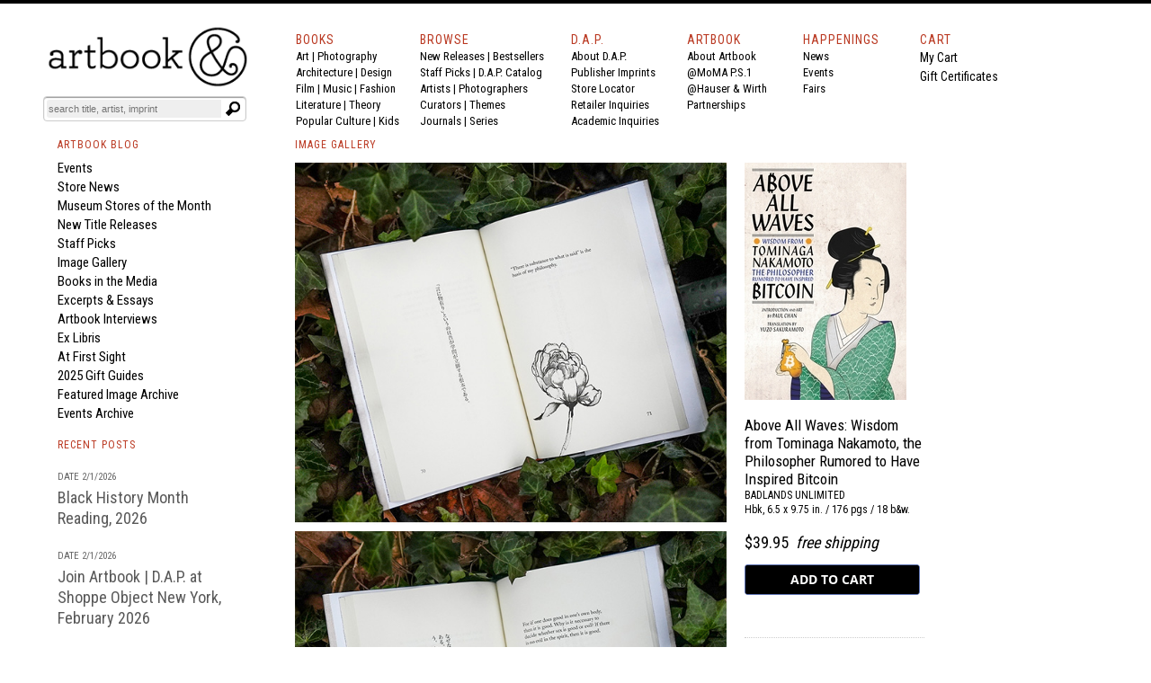

--- FILE ---
content_type: text/html
request_url: https://www.artbook.com/blog-above-all-waves.html
body_size: 23442
content:
<!DOCTYPE HTML><html lang="en"><head>
<title>Radical—or timely—ideas from the Japanese philosopher who anticipated cryptocurrency</title><meta charset="iso-8859-1">



<meta name="Description" content="Spreads from 'Above All Waves: Wisdom from Tominaga Nakamoto, the Philosopher Rumored to Have Inspired Bitcoin,' published by Badlands Unlimited." /><meta name="OG:TITLE" content="Radical—or timely—ideas from the Japanese philosopher who anticipated cryptocurrency" /><meta name="og:url" content="https:/www.artbook.com/BLOG-ABOVE-ALL-WAVES.html" /><meta name="og:image" content="https://s.turbifycdn.com/aah/artbook/radical-or-timely-ideas-from-the-japanese-philosopher-who-anticipated-cryptocurrency-25.gif" /><meta name="og:description" content="Spreads from 'Above All Waves: Wisdom from Tominaga Nakamoto, the Philosopher Rumored to Have Inspired Bitcoin,' published by Badlands Unlimited." /><meta name="Keywords" content="ARTBOOK Blog, D.A.P. Blog, artbook, art books, Distributed Art Publishers, above all waves, Tominaga Nakamoto, Bitcoin, Satoshi Nakamoto, cryptocurrency, japanese philosophy, confucianism, buddhism, aesthetics, paul chan, badlands" /><meta name="twitter:card" content="summary_large_image" /><meta name="twitter:site" content="@artbook" /><meta name="twitter:title" content="Radical—or timely—ideas from the Japanese philosopher who anticipated cryptocurrency" /><meta name="twitter:image" content="https://s.turbifycdn.com/aah/artbook/radical-or-timely-ideas-from-the-japanese-philosopher-who-anticipated-cryptocurrency-25.gif" /><meta name="twitter:description" content="Published by Badlands Unlimited. Now in stock at ARTBOOK | D.A.P." /><!-- Global site tag (gtag.js) - Google Analytics -->
<script async src="https://www.googletagmanager.com/gtag/js?id=UA-73369234-1"></script>
<script>
  window.dataLayer = window.dataLayer || [];
  function gtag(){dataLayer.push(arguments);}
  gtag('js', new Date());

  gtag('config', 'UA-73369234-1');
</script>

<meta http-equiv="Content-Type" content="text/html; charset=iso-8859-1" >
<META NAME="ROBOTS" CONTENT="INDEX, FOLLOW">
<link href="https://fonts.googleapis.com/css?family=Roboto+Condensed:400,700|Roboto:400,400i,700" rel="stylesheet">
<link href="https://fonts.googleapis.com/icon?family=Material+Icons"
      rel="stylesheet">
<link rel="shortcut icon" href="https://sep.turbifycdn.com/ty/cdn/artbook/faviconnew2.ico" type="image/x-icon" >
<!-- Hotjar Tracking Code for www.artbook.com -->
<script>
    (function(h,o,t,j,a,r){
        h.hj=h.hj||function(){(h.hj.q=h.hj.q||[]).push(arguments)};
        h._hjSettings={hjid:1421889,hjsv:6};
        a=o.getElementsByTagName('head')[0];
        r=o.createElement('script');r.async=1;
        r.src=t+h._hjSettings.hjid+j+h._hjSettings.hjsv;
        a.appendChild(r);
    })(window,document,'https://static.hotjar.com/c/hotjar-','.js?sv=');
</script>

<link rel="apple-touch-icon" href="https://sep.turbifycdn.com/ty/cdn/artbook/apple-touch-icon.png" >
<link type="text/css" rel="stylesheet" href="https://sep.turbifycdn.com/ty/cdn/artbook/artbooknxt201904.css?t=1769216528&">

<style type="text/css">

#page-container {
  position: relative;
  min-height: 100vh;
width:100%;
 max-width:1200px;
margin:auto;

}

#content-wrap {
  padding-bottom: 2.5rem;    /* Footer height */
 max-width:1200px;
margin:auto;

}

#footer {
  position: absolute;
  bottom: 0;
left:0;
  width: 100%;
  height: 2.5rem;            /* Footer height */
background-color:#000;
color:#fff;
font-size:16px;
font-family:inherit;
}

html{border-top:4px solid #000}
body,div,span,iframe,h1,h2,h3,h4,h5,h6,p,a,em,img,strong,b,i,center,form,table{padding:0;border:0;vertical-align:baseline;color:#000;margin:0}

body{min-height: 100vh;BACKGROUND-COLOR:#FFF;COLOR:#000;FONT-SIZE:14px;FONT-WEIGHT:400;LINE-HEIGHT:1.5em;BORDER-TOP:0px solid #000;MARGIN-TOP:0;display:block;margin-left:auto;margin-right:auto;width:100%;}
body{font-family:'Roboto Condensed',Arial,sans-serif;}
img {margin-right:10px;}
i{font-style:italic;font-family:inherit;color:inherit;font-size:inherit;font-weight:inherit;}
b{font-family:inherit;color:inherit;font-size:inherit;font-weight:bold;}
strong{font-family:inherit;color:inherit;font-size:inherit;font-weight:400;line-height:inherit;}
#print_content{VISIBILITY:hidden;}
.formwrapper button{OVERFLOW:visible;POSITION:relative;FLOAT:right;BORDER:0;CURSOR:pointer;HEIGHT:20px;WIDTH:10%;FONT:400 11px/18px Arial,sans-serif;COLOR:#fff;FONT-STYLE:italic;TEXT-TRANSFORM:lowercase;BACKGROUND:#fff;-MOZ-BORDER-RADIUS:0 3px 3px 0;-WEBKIT-BORDER-RADIUS:0 3px 3px 0;BORDER-RADIUS:0 3px 3px 0;BACKGROUND-IMAGE:url(https://sep.turbifycdn.com/ty/cdn/artbook/symbblackmagglass.png);BACKGROUND-REPEAT:no-repeat;BACKGROUND-POSITION:center;PADDING:0;}
.cf:before,.cf:after{CONTENT:"";DISPLAY:table;}
.cf:after{CLEAR:both;}
.formwrapper{FLOAT:right;MARGIN-RIGHT:0;WIDTH:100%;BACKGROUND:#fff;-MOZ-BORDER-RADIUS:4px;-WEBKIT-BORDER-RADIUS:4px;BORDER-RADIUS:4px;-MOZ-BOX-SHADOW:0 1px 1px rgba(0,0,0,.4) inset, 0 1px 0 rgba(255,255,255,.2);-WEBKIT-BOX-SHADOW:0 1px 1px rgba(0,0,0,.4) inset, 0 1px 0 rgba(255,255,255,.2);BOX-SHADOW:0 1px 1px rgba(0,0,0,.4) inset, 0 1px 0 rgba(255,255,255,.2);PADDING:3px;}
.formwrapper input{WIDTH:87%;HEIGHT:16px;FLOAT:left;FONT:400 11px Arial,sans-serif;BORDER:0;BACKGROUND:#efefef;-MOZ-BORDER-RADIUS:3px 0 0 3px;-WEBKIT-BORDER-RADIUS:3px 0 0 3px;BORDER-RADIUS:3px 0 0 3px;MARGIN-BOTTOM:0;PADDING:2px;}
.formwrapper input:focus{OUTLINE:0;BACKGROUND:#fff;-MOZ-BOX-SHADOW:0 0 2px rgba(0,0,0,0) inset;-WEBKIT-BOX-SHADOW:0 0 2px rgba(0,0,0,0) inset;BOX-SHADOW:0 0 2px rgba(0,0,0,0) inset;}
.shadow{border-left:1px solid #ddd;border-top:1px solid #ddd;-MOZ-BOX-SHADOW: 3px 3px 4px #000;-WEBKIT-BOX-SHADOW: 6px 5px 7px #a3a3a3;BOX-SHADOW: 6px 5px 7px #a3a3a3;-MS-FILTER:"progid:DXImageTransform.Microsoft.Shadow(Strength=4, Direction=135, Color='#a3a3a3')";FILTER:progid:DXImageTransform.Microsoft.Shadow(Strength=4,Direction=135,Color='#a3a3a3');}
.cf{ZOOM:1;}
.formwrapper input::-webkit-input-placeholder,.formwrapper input:-moz-placeholder,.formwrapper input:-ms-input-placeholder{COLOR:#999;FONT-WEIGHT:400;FONT-STYLE:italic;}
.helper{display:inline-block;height:100%;vertical-align:middle;}
img{margin-right:10px;}
img.smallshadow{background:#EBEBEB;max-height:200px;max-width:190px;box-shadow:4px 3px 5px #A3A3A3;vertical-align:bottom}
img.shadow{display:block;margin-right:12px;margin-bottom:4px;}
img.imgcenter{background:#F5F4F0;vertical-align:middle;max-height:160px;max-width:140px;box-shadow:4px 3px 5px #A3A3A3;}
img.forshadow{background:#EBEBEB;max-height:160px;max-width:150px;box-shadow:4px 3px 5px #A3A3A3;}
img.featured{background:#FFFFFF;margin-right:10px;margin-bottom:4px;}
span{color:inherit;font-family:inherit;font-size:inherit;letter-spacing:inherit;}
a:link, a:visited, a:hover, a:active {color:inherit;text-decoration:none;border-bottom:none;}
a:hover{COLOR:#ba3921;}
h1,h2,h3,h4,h5,h6,p{COLOR:#000;FONT-SIZE:14px;FONT-WEIGHT:400;LINE-HEIGHT:21px;TEXT-ALIGN:left;}
p.menu,p.menu a:link,p.menu a:visited,p.menu:hover,p.menu:active{font-family:'Roboto Condensed', 'Arial Narrow',sans-serif;font-weight:400;font-size:13px;line-height:18px;color:#000;text-decoration:none;margin:0}
p.menu a:hover{color:#ba3922;}

h3.menu,h3.menu a:link,h3.menu a:visited,h3.menu:hover,h3.menu:active{font-family:'Roboto Condensed', 'Arial Narrow',sans-serif;font-weight:400;font-size:13px;line-height:16px;color:#000;text-decoration:none;}
h3.menu a:hover{color:#ba3922;}
.navlink, .navlink a:link, .navlink a:visited, .navlink a:hover, .navlink a:active, p.navlink,p.navlink a:link,p.navlink a:visited,p.navlink:active,p.navlink:hover{font-size:14px;font-family:'Roboto Condensed', 'Arial Narrow',sans-serif;font-weight:400;letter-spacing:1px;color:#ba3922;text-decoration:none}
.navlink a:hover, p.navlink a:hover{border-bottom:3px solid #ba3922;color:#000;}
p.redlabelhead,h3.redlabelhead,h5.redlabelhead,p.bpagelabelheadblack, h3.bpagelabelheadblack {color:#000;font-size:12px;letter-spacing:1px;font-weight:400;font-family:'Roboto Condensed','Arial Narrow', Arial,sans-serif;line-height:140%;padding-top:4px;margin-top:4px;margin-bottom:12px;text-decoration:none;border-bottom:none;}
h3.redlabelhead a:link,h3.redlabelhead a:visited,h3.redlabelhead a:hover,h3.redlabelhead a:active,h5.redlabelhead a:link,h5.redlabelhead a:visited,h5.redlabelhead a:hover,h5.redlabelhead a:active,p.redlabelhead a:link,p.redlabelhead a:visited,p.redlabelhead a:hover,p.redlabelhead a:active,p.bpagelabelheadblack a:link,p.bpagelabelheadblack a:visited, p.bpagelabelheadblack a:hover,p.bpagelabelheadblack a:active, h3.bpagelabelheadblack a:link, h3.bpagelabelheadblack a:visited, h3.bpagelabelheadblack a:hover, h3.bpagelabelheadblack a:active {color:#ba3922;font-size:12px;letter-spacing:1px;font-weight:400;font-family:'Roboto Condensed','Arial Narrow', Arial, sans-serif;padding-top:4px;margin-top:4px;margin-bottom:4px;line-height:140%;}
h3.redlabelhead a:hover,h5.redlabelhead a:hover,p.redlabelhead a:hover, p.bpagelabelheadblack a:hover, h3.bpagelabelheadblack a:hover {border-bottom:3px solid #ba3922;color:#000;}
h6{text-align:left;text-indent:0px;padding-left:0;font-family:'Roboto Condensed','Arial Narrow',Arial, sans-serif;letter-spacing:0px;font-weight:400;font-size:14px;margin-top:0px;padding-top:0px;margin-right:16px;line-height:140%;color:#000000;padding-left:0px;padding-right:0px;}
h6 a:link, h6 a:visited, h6 a:hover, h6 a:active {color:#ba3922;text-decoration:none;}
.booktitlebigred{COLOR:#ba3921;FONT-SIZE:21px;FONT-WEIGHT:400;LINE-HEIGHT:28px;MARGIN-BOTTOM:0;MARGIN-TOP:0;PADDING-BOTTOM:0;PADDING-TOP:0;BORDER-WIDTH:0;font-family:'Roboto Condensed','Arial Narrow',Arial}
h2.booktitlebigred, h2.booktitlebigred a:link, h2.booktitlebigred a:visited, h2.booktitlebigred a:hover, h2.booktitlebigred a:active {font-family:'Roboto Condensed','Arial Narrow', Arial;font-size:22px;
letter-spacing:0;
font-weight:400;line-height:130%;text-decoration:none; color:#000;}
h2.booktitlebigred a:hover {color:#ba3922}
.blogcredit,p.blogcredit,h6.blogcredit{font-family:'Roboto Condensed',Arial,sans-serif;color:#666;FONT-SIZE:11px;LETTER-SPACING:0;LINE-HEIGHT:14px;MARGIN-TOP:1px;MARGIN-BOTTOM:2px;FONT-WEIGHT:400;}
.blogabstract,.blogabstract a:link,.blogabstract a:visited,.blogabstract a:hover,.blogabstract a:active{font-family:'Roboto Condensed',Arial, sans-serif;font-size:13px;font-weight:400;padding-top:0;color:#000;line-height:17px;margin:0;text-decoration:none}
.blogabstract a:hover {color:#ba3921}
h4.blogabstract,h4.blogabstract a:link,h4.blogabstract a:visited,h4.blogabstract a:hover,h4.blogabstract a:active{font-family:'Roboto Condensed','Arial Narrow', Arial,sans-serif;color:#000;font-size:14px;letter-spacing:0;font-weight:400;line-height:130%;text-decoration:none;}
p.blogabstract,h3.blogabstract,h3.blogabstract a:link,h3.blogabstract a:visited,h3.blogabstract a:hover,h3.blogabstract a:active{font-family:'Roboto Condensed',Arial Narrow,sans-serif;font-size:17px;line-height:140%;color:#000000;font-weight:400;letter-spacing:0;padding-top:0;margin:0;text-decoration:none;}

h1.blogsidetitle,h1.blogsidetitle a:link,h1.blogsidetitle a:visited,h1.blogsidetitle a:hover,h1.blogsidetitle a:active,h2.sidetitle,h2.blogsidetitle,h2.blogsidetitle a:link,h2.blogsidetitle a:visited,h2.blogsidetitle a:hover,h2.blogsidetitle a:active{font-family:'Roboto Condensed','Arial Narrow', Arial,sans-serif;color:#000000;font-size:22px;letter-spacing:0;font-weight:400;line-height:130%;}
h3.blogsidetitle,h3.blogsidetitle a:link,h3.blogsidetitle a:visited,h3.blogsidetitle a:hover,h3.blogsidetitle a:active{font-family:'Roboto Condensed','Arial Narrow', Arial,sans-serif;color:#595959;font-size:18px;letter-spacing:0;font-weight:400;line-height:130%;text-decoration:none}
h1.blogsidetitle a:hover,h2.blogsidetitle a:hover,h3.blogsidetitle a:hover{color:#ba3921;}
h1.booksubbigred, h2.booksubbigred{font-size:17px;line-height:120%;font-family:'Roboto Condensed','Arial Narrow',Arial,sans-serif;font-weight:400;color:#000;}
h1.booktitlebigred{font-size:29px;line-height:120%;font-family:'Roboto Condensed','Arial Narrow',Arial,sans-serif;font-weight:400;color:#000;letter-spacing:0}
.bookpgcatcopy{font-family:'Roboto Condensed','Arial Narrow',Arial, sans-serif;letter-spacing:0px;font-size:17px;color:#333333;font-weight:400;line-height:160%;margin-bottom:3px;margin-top:2px;padding-top:0px;padding-bottom:2px;text-decoration:none;border-bottom:0;border-top:0px;}
.bookpgcatcopy p{font-family:'Roboto Condensed','Arial Narrow',Arial, sans-serif;letter-spacing:0px;font-size:17px;color:#333333;font-weight:400;line-height:160%;margin-bottom:1.4em!important;margin-top:2px;padding-top:0px;padding-bottom:0px;text-decoration:none;border-bottom:0;border-top:0px;}
.bookpgcatcopy br{display:block!important;margin-bottom:1.4em!important;}
h3.catcopy,h3.catcopy a:link, h3.catcopy a:visited, h3.catcopy a:hover, h3.catcopy a:active, p.catcopy,p.catcopy a:link, p.catcopy a:visited, p.catcopy a:hover, p.catcopy a:active, .catcopy, catcopy a:link, .catcopy a:visited, .catcopy a:hover, .catcopy a:active, div.catcopy, div.catcopy p{font-family:'Roboto Condensed','Arial Narrow',Arial, sans-serif;letter-spacing:0px;font-size:17px;color:#333333;font-weight:400;line-height:160%;margin-bottom:3px;margin-top:2px;padding-top:0px;padding-bottom:2px;text-decoration:none;border-bottom:0;border-top:0px;}
h3.catcopy a:hover, p.catcopy a:hover, .catcopy a:hover {border-bottom:0;text-decoration:none;font-weight:400;color:#ba3921;}
b,.catcopy b, h3.catcopy b,p.catcopy b{font-size:inherit;line-height:inherit;font-weight:700;}
h2.catanno,p.catanno {font-family:'Roboto Condensed','Arial Narrow', Arial;font-size:15px;color:#000;font-weight:400;line-height:120%;text-decoration:none;}
.at-icon{fill:#fff;border:0;}
.at-icon-wrapper{display:inline-block;overflow:hidden;}
a .at-icon-wrapper{cursor:pointer;}
.addthis_toolbox a.at300b,.addthis_toolbox a.at300m{width:auto;}
.addthis_toolbox a{margin-bottom:5px;line-height:initial;}
div.atclear{clear:both;}
.addthis_default_style .at300b,.addthis_default_style .at300m{float:left;}
.addthis_default_style .at300b,.addthis_default_style .at300m{padding:0 2px;}
.at300b,.at300m{cursor:pointer;}
#_atssh{width:1px!important;height:1px!important;border:0!important;}
.nxt-ac-main{zoom:1;}
.nxt-ac-main:after{content:" ";display:block;visibility:hidden;clear:both;height:.1px;font-size:.1em;line-height:0;}
.nxt-ac-main{z-index:1050;font-family:Arial,"Helvetica Neue",Helvetica,Geneva,sans-serif;font-size:12px;width:400px!important;position:absolute;top:133px; left: 21px;overflow:hidden;padding:5px;margin:0;text-align:left;border:1px solid #ddd;min-height:20px;-webkit-border-radius:0 0 5px 5px;-moz-border-radius:0 0 5px 5px;border-radius:0 0 5px 5px;-webkit-box-shadow:0 2px 5px #ccc;-moz-box-shadow:0 2px 5px #ccc;box-shadow:0 2px 5px #ccc;-webkit-box-shadow:0 2px 5px rgba(0,0,0,.2);-moz-box-shadow:0 2px 5px rgba(0,0,0,.2);box-shadow:0 2px 5px rgba(0,0,0,.2);}
.nxt-ac-main{background-color:#fff;}
.nxt-ac-main:after{content:" ";display:block;visibility:hidden;clear:both;height:0.1px;font-size:0.1em;line-height:0;}
.nxt-refines-surround {padding-left:20px}
#nxt_Catalogitemprodavail_refine_wrap,
#nxt_Catalogitempublisher_refine_wrap, #nxt_Catalogitempubyear_refine_wrap {padding-left:12px;}

li > a { 
    padding-left: 30px; text-indent:-15px;
}

div.rev{font-family:'Roboto Condensed','Arial Narrow',Arial,sans-serif;font-size:14px;float:left;padding-top:3px;margin-bottom:12px;padding-right:10px;margin-right:20px;}
p.rev{margin-top:0px;padding-top:0px;}
p.rev:first-child{font-family:'Roboto Condensed','Arial Narrow', Arial,sans-serif;font-weight:400;font-size:14px;margin-top:0px;padding-top:0px;display:inline;margin-right:8px;}
p.rev:nth-child(2){font-family:'Roboto Condensed','Arial Narrow',Arial, sans-serif;letter-spacing:0px;font-weight:normal;margin-top:0px;padding-top:0px;display:inline;}
p.rev:nth-child(3){font-family:'Roboto Condensed','Arial Narrow',Arial, sans-serif;letter-spacing:0px;;margin-top:8px;}
p.rev:nth-child(3):before{content:"'";}
p.rev:last-child:after{content:"'";}
h3.spectag,h3.spectag a:link,h3.spectag a:visited,h3.spectag a:hover,h3.spectag a:active{font-family:'Roboto Condensed','Arial Narrow', Arial,sans-serif;color:#666;font-size:12px;letter-spacing:0.1em;line-height:130%;font-weight:400;text-transform:uppercase; text-decoration:none;}
.spectag, p.spectag{font-family:'Roboto Condensed', Arial,sans-serif;color:#666;font-size:11px;line-height:130%;letter-spacing:0;font-weight:400; text-decoration:none;margin:0}
h3.spectag a:hover{color:#ba3921;}
h4.spectag{font-family:'Roboto Condensed', Arial,sans-serif;color:#666;font-size:11px;line-height:130%;letter-spacing:0;font-weight:400; text-decoration:none;margin:0}
p.infot,.infot{font-family:'Roboto Condensed','Arial Narrow', Arial,sans-serif;font-weight:400;font-size:13px;margin-top:0px;padding-top:0px;line-height:18px;margin-right:8px;color:#000;}
.infolink a:link {color:white;}
.infol,.infol a:link,.infol a:visited,.infol a:hover,.infol a:active,h2.infol,h2.infol a:link,h2.infol a:visited,h2.infol a:hover,h2.infol a:active{font-family:'Roboto Condensed','Arial Narrow', Arial,sans-serif;font-weight:400;font-size:16px;margin-top:0px;margin-bottom:6px;color:#000;}
.infol a:hover,h2.infol a:hover{color:#ba3922;}
span.infol{font-size:13px;line-height:21px;letter-spacing:1px;font-weight:400;color:#747474}
.lightcallout, .lightcallout a:link, .lightcallout a:visited, .lightcallout a:hover, .lightcallout a:active {font-family:'Roboto Condensed','Arial Narrow',Arial,sans-serif;FONT-SIZE:18px;BORDER-TOP:0px solid #ba3921;PADDING-TOP:8px;LINE-HEIGHT:1.4em;FONT-WEIGHT:400;COLOR:#595959;MARGIN-TOP:4px;PADDING-BOTTOM:8px;MARGIN-BOTTOM:8px;text-decoration:none;}
.bigcall, .bigcall a:link, .bigcall a:visited, .bigcall a:active {
    font-family: 'Roboto Condensed', Arial, sans-serif;
    font-size: 22px;
    line-height: 120%;
    font-weight: 400;
    color: #000;
}

.lightcallout a:hover{COLOR:#ba3921;}
 h2.lightcallout, h2.lightcallout a:link, h2.lightcallout a:visited, h2.lightcallout a:hover, h2.lightcallout a:active, h4.lightcallout,h4.lightcallout a:link,h4.lightcallout a:visited,h4.lightcallout a:hover,h4.lightcallout a:active{font-family:'Roboto Condensed','Arial Narrow',Arial,sans-serif;font-size:22px;line-height:120%;font-weight:400;color:#737373;text-decoration:none;border-bottom:0px;padding-bottom:8px;border-top:0px;MARGIN-BOTTOM:8px;}
h2.lightcallout a:hover, h4.lightcallout a:hover{color:#000;text-decoration:none;}
h2.lightcallout {border-top:0px solid #ba3922;margin-top:4px;padding-top:8px;padding-bottom:8px;}
h2.bpagecallout{font-family:'Roboto Condensed','Arial Narrow',Arial, sans-serif;letter-spacing:0px;letter-spacing:0px;font-size:14px;color:#000;font-weight:400;line-height:140%;margin-bottom:margin-bottom:1.36em;;margin-top:2px;padding-top:0px;padding-bottom:2px;text-decoration:none;border-bottom:0;border-top:0px;}
h2.redstrong{font-family:'Roboto Condensed','Arial Narrow', Arial,sans-serif;color:#ba3922;font-weight:400;font-size:17px;line-height:120%;margin-bottom:17px;}
.newspec,p.newspec,h3.newspec{font-family:'Roboto Condensed','Arial Narrow', Arial,sans-serif;font-weight:400;font-size:12px;line-height:140%;margin-top:0px;margin-bottom:6px;text-transform:none}
h3.newspec {text-transform:uppercase;}
ul.b {list-style-type: square;list-style-position:inside;margin-top:12px;}
li { 
    padding-left: 16px; text-indent:-15px;
}
h2.repcopy {font-family:'Roboto Condensed','Arial Narrow',Arial,sans-serif; letter-spacing:0px; font-size:14px;color:#333333;font-weight:400;line-height:140%;margin-bottom:3px;margin-top:2px;padding-top:0px;padding-bottom:2px;text-decoration:none;border-bottom:0;border-top:0px; }
h2.repcopy ul.b {
    display: none;
    
}

h2.repcopy:hover ul.b {
   display:none;position: fixed;background-color:#f4f4f4;
    bottom: 0;
    left: 320px;
    width: 550px;
    border: 3px solid #777;
    font-size:14px;padding:8px;
}

h2.repcopy li {font-size:14px;}
h2.repcopy li b {font-size:14px;font-weight:400}
h2.repcopy b {font-size:14px;font-weight:400}

h2.catauth,h3.catauth,h4.catauth,p.catauth {font-family:'Roboto Condensed','Arial Narrow',Arial,sans-serif; letter-spacing:0px; font-size:14px;color:#333333;font-weight:400;line-height:120%;margin-bottom:3px;margin-top:2px;padding-top:0px;padding-bottom:2px;text-decoration:none;border-bottom:0;border-top:0px; }
p.blogsidetitle {font-family:'Roboto Condensed','Arial Narrow',Arial,sans-serif; letter-spacing:0px; font-size:18px;color:#000000;font-weight:normal;line-height:120%;margin-bottom:3px;margin-top:2px;padding-top:0px;padding-bottom:2px;text-decoration:none;border-bottom:0;border-top:0px; }
div.copyplus {margin-bottom:16px;margin-top:4px;padding-right:30px;padding-bottom:2px;}

div.copyplus > strong {font-family:'Roboto Condensed','Arial Narrow',Arial,sans-serif;display:block;margin-bottom:16px;font-weight:400;margin-right:150px;font-size:15px;line-height:170%;}

div.copyplus > p {margin-right:150px; font-family:'Roboto Condensed','Arial Narrow',Arial,sans-serif; letter-spacing:0px; letter-spacing:0px; font-size:14px;color:#000;font-weight:400;line-height:170%;margin-bottom: 1.4em !important;margin-top:2px;padding-top:0px;padding-bottom:0px;text-decoration:none;}
h3.menusidetitle, h3.menusidetitle a:link, h3.menusidetitle a:visited,  h3.menusidetitle a:active {
    font-family: 'Roboto Condensed','Arial Narrow', Arial,sans-serif;
    color: #000;
    font-size: 15px;
    letter-spacing: 0;
    font-weight: 400;
line-height:21px
}

.smalltitle,.smalltitle a:link, .smalltitle a:visited, .smalltitle a:hover, .smalltitle a:active    {color:#000;font-family:'Roboto Condensed','Arial Narrow', Arial;font-size:16px;font-weight:400;line-height:1.2;text-decoration:none;letter-spacing:0}
.smalltitle a:hover{color:#ba3921;text-decoration:none;}
h5.smalltitle, h5.smalltitle a:link, h5.smalltitle a:visited, h5.smalltitle a:hover, h5.smalltitle a:active, h6.smalltitle {
    color: #000;letter-spacing:0em;
    font-family: 'Roboto Condensed','Arial Narrow', Arial;font-size:15px;line-height:1.3;text-decoration:none;font-weight:400
}
h5.smalltitle a:hover,h6.smalltitle a:link, h6.smalltitle a:visited, h6.smalltitle a:hover, h6.smalltitle a:active {
    color: #ba3922;
}

h6.smallpub, .smallpub {
    font-weight: 400;
    text-transform: none;
    font-family: 'Roboto Condensed',Arial,sans-serif;
    color: #666;
    font-size: 11px;
    letter-spacing: 0;
}
.smallstatus {
    font-weight: 400;
    text-transform: none;
    font-family: 'Roboto Condensed',Arial,sans-serif;
    color: #666;
    font-size: 11px;
    letter-spacing: 0;
    line-height: 120%;
}
h1.superbigred, h1.superbigred a:link, h1.superbigred a:visited, h1.superbigred a:hover, h1.superbigred a:active, h1.leader, .leader, h1.leader a:link, .leader a:link, h1.leader a:visited, .leader a:visited, h1.leader a:hover, .leader a:hover, h1.leader a:active, .leader a:active {
    color: #000;
    font-family: 'Roboto Condensed',Arial,sans-serif;
    font-weight: 400;
    padding-top: 12px;
    margin-top: 0;
    font-size: 22px;
    line-height: 22px;
    margin-bottom: 12px;
border-top: 1px dotted #ccc;
    
}

h5.artistname, h5.artistname a:link, h5.artistname a:visited, h5.artistname a:hover,h5.artistname a:active {
    font-family: 'Roboto Condensed','Arial Narrow', Arial;
    font-size: 14px;
    color: #000;
    letter-spacing: 0;
    font-weight: 400;
    line-height: 140%;
    text-decoration: none;
}
h5.artistname a:hover {color:#ba3922}
p.retailbig {font-family:'Roboto Condensed','Arial Narrow',sans-serif;font-size:30px;
letter-spacing:0;
font-weight:400;line-height:130%;color:#595959;}
p.retailbig a:link, p.retailbig a:visited, p.retailbig a:active {color:#000}
p.retailbig a:hover {color:#ba3921}

p.retailnorm {font-family:'Roboto Condensed','Arial Narrow','Trebuchet MS', Arial,sans-serif;font-size:24px;
letter-spacing:0;
font-weight:400;line-height:130%;color:#000;}
p.retailnorm a:link, p.retailnorm a:visited, p.retailnorm a:active {color:#000}
p.retailnorm a:hover {color:#ba3921}

h2.exlibris {font-family:'Roboto Condensed','Arial Narrow',sans-serif;font-size:17px;line-height:1.4;color:#000;font-weight:400;margin-bottom:20px;}

div.img-list {display: inline-block;
  display:table-cell;
  height: 170px;
  margin: 0 1em 1em 0;
  position: relative;
  width: 150px;
  vertical-align:bottom;}
span.text-content {
  background: rgba(250,250,250,0.8);
  color: #000;
  font-size:12px;
  font-family:'Roboto Condensed','Arial Narrow','Trebuchet MS', Arial,sans-serif;font-weight:400;
  line-height:130%;
  cursor: pointer;
  display: table;
  height: 30px;
  left: 0;
  position: absolute;
  bottom: 0;
  width: 150px;
  opacity: 0;
/* IE 8 */
  -ms-filter: "progid:DXImageTransform.Microsoft.Alpha(Opacity=0)";

  /* IE 5-7 */
  filter: alpha(opacity=0);

  /* Netscape */
  -moz-opacity: 0.0;

  /* Safari 1.x */
  -khtml-opacity: 0.0;
  -webkit-transition: opacity 500ms;
  -moz-transition: opacity 500ms;
  -o-transition: opacity 500ms;
  transition: opacity 500ms;
}

span.text-content span {
  display: table-cell;
  text-align: center;
  vertical-align: middle;
}
div.boxyone {background-color:#f1f1f1;font-family:'Roboto Condensed','Arial Narrow',Arial,'Trebuchet MS', sans-serif; letter-spacing:0px;font-weight: 400;font-size: 24px;line-height:1.2;color:#ffffff;display: table-cell;
        width: 250px;
        height: 160px;
        padding: 16px;
      
        vertical-align: middle;
box-shadow: 0 4px 8px 0 rgba(0,0,0,0.4);
  transition: 0.3s;
}
div.boxy {background-color:#000000;font-family:'Roboto Condensed','Arial Narrow',Arial,'Trebuchet MS', sans-serif; letter-spacing:0px;font-weight: 400;font-size: 24px;line-height:1.2;color:#ffffff;display: table-cell;
        width: 250px;
        height: 160px;
        padding: 16px;
        vertical-align: middle;
        box-shadow: 0 4px 8px 0 rgba(0,0,0,0.4);
  transition: 0.3s;
}



div.boxy:hover {background-color:#ba3922; box-shadow: 0 8px 16px 0 rgba(0,0,0,0.2);}
div.boxyone:hover {background-color:#ba3922; box-shadow: 0 8px 16px 0 rgba(0,0,0,0.4);}

div.img-list:hover span.text-content {
  opacity: 1;
/* IE 8 */
  -ms-filter: "progid:DXImageTransform.Microsoft.Alpha(Opacity=0)";

  /* IE 5-7 */
  filter: alpha(opacity=0);

  /* Netscape */
  -moz-opacity: 1;

  /* Safari 1.x */
  -khtml-opacity: 1;
}
h3.menusidetitle a:hover, h1.blogsidetitle a:hover, h2.blogsidetitle a:hover, h3.blogsidetitle a:hover, h5.smalltitle a:hover, h5.blogsidetitle a:hover {color:#ba3921;font-family:'Roboto Condensed','Arial Narrow','Trebuchet MS', Arial;}

.ygrid {margin-top:10px;margin-bottom:10px;width:100%;display:grid;grid-template-columns: repeat(3, minmax(0, 1fr));grid-gap: 0 15px;}
@media only screen and (max-width : 1030px) {
	.ygrid {grid-template-columns: repeat(2, minmax(0, 1fr));grid-gap: 0 10px;}
}
@media only screen and (max-width : 770px) {
	.ygrid {grid-template-columns: repeat(1, minmax(0, 1fr));grid-gap: 0;}
}
</style>
<script type="text/javascript">function set_cookie ( name, value, exp_y, exp_m, exp_d, path, domain, secure )
{
  var cookie_string = name + "=" + escape ( value );

  if ( exp_y )
  {
    var expires = new Date ( exp_y, exp_m, exp_d );
    cookie_string += "; expires=" + expires.toGMTString();
  }

  if ( path )
        cookie_string += "; path=" + escape ( path );

  if ( domain )
        cookie_string += "; domain=" + escape ( domain );
  
  if ( secure )
        cookie_string += "; secure";
  
  document.cookie = cookie_string;
}

function delete_cookie ( cookie_name )
{
  var cookie_date = new Date ( );  // current date & time
  cookie_date.setTime ( cookie_date.getTime() - 1 );
  document.cookie = cookie_name += "=; expires=" + cookie_date.toGMTString();
}
function get_cookie ( cookie_name )
{
  var results = document.cookie.match ( '(^|;) ?' + cookie_name + '=([^;]*)(;|$)' );

  if ( results )
    return ( unescape ( results[2] ) );
  else
    return null;
}
</script>
<script type="text/javascript">
function PrintDate()
{
var monthNames = new Array ("Jan.","Feb.","March","April","May","June","July","August","September","October","November","December"); var now = new Date(); document.write(monthNames[now.getMonth()] + " " + now.getDate() + ", "+ [now.getYear() +1900] ); }

var slideMenu=function(){
	var sp,st,t,m,sa,l,w,sw,ot;
	return{
		build:function(sm,sw,mt,s,sl,h){
			sp=s; st=sw; t=mt;
			m=document.getElementById(sm);
			sa=m.getElementsByTagName('li');
			l=sa.length; w=m.offsetWidth; sw=w/l;
			ot=Math.floor((w-st)/(l-1)); var i=0;
			for(i;i<l;i++){s=sa[i]; s.style.width=sw+'px'; this.timer(s)}
			if(sl!=null){m.timer=setInterval(function(){slideMenu.slide(sa[sl-1])},t)}
		},
		timer:function(s){s.onmouseover=function(){clearInterval(m.timer);m.timer=setInterval(function(){slideMenu.slide(s)},t)}},
		slide:function(s){
			var cw=parseInt(s.style.width,'10');
			if(cw<st){
				var owt=0; var i=0;
				for(i;i<l;i++){
					if(sa[i]!=s){
						var o,ow; var oi=0; o=sa[i]; ow=parseInt(o.style.width,'10');
						if(ow>ot){oi=Math.floor((ow-ot)/sp); oi=(oi>0)?oi:1; o.style.width=(ow-oi)+'px'}
						owt=owt+(ow-oi)}}
				s.style.width=(w-owt)+'px';
			}else{clearInterval(m.timer)}
		}
	};
}();





</SCRIPT>
<script type="text/javascript">function Clickheretoprint()
{ 
  var disp_setting="toolbar=yes,location=no,directories=yes,menubar=yes,"; 
      disp_setting+="scrollbars=yes,width=650, height=600, left=10, top=15"; 
  var content_vlue = document.getElementById("print_content").innerHTML; 
  
  var docprint=window.open("","",disp_setting); 
   docprint.document.open(); 
   
   docprint.document.write('<body onLoad="self.print()"><center>');          
   docprint.document.write(content_vlue);          
   docprint.document.write('<\/center>'); 
   docprint.document.close(); 
   docprint.focus(); 
}
</script>

<script type="text/javascript">
function mailpage()
{
mail_str = "mailto:?subject=ARTBOOK " + document.title;
mail_str += "&body=I thought you might be interested in this title at ARTBOOK.com: "+ document.title;
mail_str += ". Here is the page link " + location.href; 
location.href = mail_str;
}
</script>

<script type="text/javascript" > function searchValue(val) { if(val.value!='') { val.value = "ISBN "+val.value+" "; return true; } else { return false; } } </script> 
<script type="text/javascript" > function searchStock(val) { if(val.value!='') { val.value = "IN STOCK "+val.value+" "; return true; } else { return false; } } </script></head><body><div id='page-container'><div id='content-wrap'><div style="float:left;font-family:'Roboto Condensed','Arial Narrow','Trebuchet MS',Arial,sans-serif; height:16px;width:100%;padding-top:2px;background-color:#ffffff;font-size:14px;letter-spacing:1.2px;color:#000000;;margin-bottom:2px;"><div id="ys_superbar" style="background-color:#FFF;font-size:14px;line-height:16px;font-family:'Roboto Condensed','Arial Narrow', Arial ,sans-serif;color:#000;border-bottom:0px solid black;float:right;"> 
   
   
</div>
</div>
<center><table border="0" align="left" cellspacing="0" cellpadding="0" width="'100%'"><tr bgcolor=""#ffffff"" align="left" valign="top" id="headerRow"><td bgcolor=""#ffffff"" align="left" valign="top" width="10" colspan="1" rowspan="1"><div style='width:10px;height:2px;'></div></td><td align="left" valign="top" width="19%" colspan="1" rowspan="1"><table border="0" align="left" cellspacing="0" cellpadding="0" width=""100%""><tr align="left" valign="top"><td align="left" valign="top" width=""100%"" colspan="1" rowspan="1"><div style='float:left;margin-top:2px;width:100%;background-color:#ffffff;margin-bottom:8px;'><SCRIPT TYPE="TEXT/JAVASCRIPT">
<!-- Hide script from old browsers
var abpartnerlogo = get_cookie ( "abpartnerlogo" );
var abpartnergoto = get_cookie ("abpartnergoto");
if (abpartnerlogo !=null)
{
document.write ( "<a href='https://www.artbook.com/" + abpartnergoto +"' ><img src='https://sep.turbifycdn.com/ty/cdn/artbook/" + abpartnerlogo + "' width=210 align=left  border=0 alt='partner'></a>" );
}
else
{
document.write("<a href='index.html'><img src='https://sep.turbifycdn.com/ty/cdn/artbook/ARTBOOKLOGO_250px.gif' height=72 align=left border=0 alt='ARTBOOK LOGO'></a>");
}
//-- Stop hiding script -->
</SCRIPT></div></td></tr><tr><td bgcolor=""#ffffff"" align="left" valign="top" width="100%" colspan="1" rowspan="1"><div style="margin-top:0px;float:left;width:218px;margin-left:4px;margin-right:0px;padding-right:0px;padding-bottom:0px;margin-bottom:4px;">
	<form class="formwrapper cf" style="border:1px solid #ccc;" method="get"  action="searchresults.html">
		<input class="ss__autocomplete__input" type="text" aria-label="Search" value="" name="query"  placeholder="search title, artist, imprint"> <button type="submit"  value="search" aria-label="Submit search text"></button>
	</form>
</div></td></tr></table></td><td bgcolor=""#ffffff"" align="left" valign="top" width="10" colspan="1" rowspan="1"></td><td bgcolor=""#ffffff"" align="left" valign="top" width="24" colspan="1" rowspan="1"></td><td bgcolor=""#ffffff"" align="left" valign="top" width="72%" colspan="1" rowspan="1"><table align="left" cellspacing="0" cellpadding="1" width="100%"><tr align="left" valign="top"><td align="left" valign="top" width="14%" colspan="1" rowspan="1"><table border="0" align="left" cellspacing="0" cellpadding="0" width="100%"><tr align="left" valign="top"><td align="left" valign="top" width="100%" colspan="1" rowspan="1"><div style='margin-top:8px; height:20px'><p class='navlink' style='display:inline;'>BOOKS</p></div></td></tr><tr align="left" valign="top"><td align="left" valign="top" width="100%" colspan="1" rowspan="1"><p class='menu'><a href="catalog--art.html">Art</a> | <a href="catalog--photography.html">Photography</a><br /><a href="catalog--architecture---urban-studies.html">Architecture</a> | <a href="catalog--design---decorative-arts.html">Design</a><br /><a href="catalog--film---video.html">Film | </a><a href="catalog--music-and-performance.html">Music</a> | <a href="catalog--fashion.html">Fashion</a><br /><a href="catalog--literature.html">Literature</a> | <a href="catalog--nonfiction---criticism.html">Theory</a><br /><a href="catalog--popular-culture.html">Popular Culture</a> | <a href="kidfriendly.html">Kids</a></p></td></tr></table></td><td align="left" valign="top" width="17%" colspan="1" rowspan="1"><table border="0" align="left" cellspacing="0" cellpadding="0" width="100%"><tr align="left" valign="top"><td align="left" valign="top" width="100%" colspan="1" rowspan="1"><div style='margin-top:8px;height:20px'><p class='navlink' style='display:inline;'>BROWSE</p></div></td></tr><tr align="left" valign="top"><td align="left" valign="top" width="100%" colspan="1" rowspan="1"><p class='menu'><a href="newreleases.html">New Releases</a> | <a href="beboonarphan.html">Bestsellers</a><br /><a href="blog-staff-10-home.html">Staff Picks</a> | <a href="catalog--9999-current.html">D.A.P. Catalog</a><br /><a href="catalog--art--monographs.html">Artists</a> | <a href="catalog--photography--monographs.html">Photographers</a><br /><a href="curators.html">Curators</a> | <a href="curated-libraries.html">Themes</a><br /><a href="catalog--journals.html">Journals</a> | <a href="dapseries.html">Series</a></p></td></tr></table></td><td align="left" valign="top" width="13%" colspan="1" rowspan="1"><table border="0" align="left" cellspacing="0" cellpadding="0" width="100%"><tr align="left" valign="top"><td align="left" valign="top" width="100%" colspan="1" rowspan="1"><div style='margin-top:8px;height:20px'><p class='navlink' style='display:inline;'>D.A.P.</p></div></td></tr><tr align="left" valign="top"><td align="left" valign="top" width="100%" colspan="1" rowspan="1"><p class='menu'><a href="aboutdap.html">About D.A.P.</a><br /><a href="publishers1.html">Publisher Imprints</a><br /><a href="stores.html">Store Locator</a><br /><a href="dap-retailer-inquiries.html">Retailer Inquiries</a><br /><a href="courad.html">Academic Inquiries</a></p></td></tr></table></td><td align="left" valign="top" width="13%" colspan="1" rowspan="1"><table border="0" align="left" cellspacing="0" cellpadding="0" width="100%"><tr align="left" valign="top"><td align="left" valign="top" width="100%" colspan="1" rowspan="1"><div style='margin-top:8px;height:20px'><p class='navlink' style='display:inline;'>ARTBOOK</p></div></td></tr><tr align="left" valign="top"><td align="left" valign="top" width="100%" colspan="1" rowspan="1"><p class='menu'><a href="about-artbook.html">About Artbook</a><br /><a href="artbookps1.html">@MoMA P.S.1</a><br /><a href="artbook-hw-la.html">@Hauser & Wirth</a><br /><a href="artbook.html">Partnerships</a><br /></p></td></tr></table></td><td align="left" valign="top" width="13%" colspan="1" rowspan="1"><table border="0" align="left" cellspacing="0" cellpadding="0" width="100%"><tr align="left" valign="top"><td align="left" valign="top" width="100%" colspan="1" rowspan="1"><div style='margin-top:8px;height:20px'><p class='navlink' style='display:inline;'>HAPPENINGS</p></div></td></tr><tr align="left" valign="top"><td align="left" valign="top" width="100%" colspan="1" rowspan="1"><p class='menu'><a href="blog-featured-home.html">News</a><br /><a href="blog-event-home.html">Events</a><br /><a href="fairs.html">Fairs</a><br /><br /></p></td></tr></table></td><td align="left" valign="top" width="17%" colspan="1" rowspan="1"><table border="0" align="left" cellspacing="0" cellpadding="0" width="100%"><tr align="left" valign="top"><td align="left" valign="top" width="100%" colspan="1" rowspan="1"><div style='margin-top:8px;height:20px'><p class='navlink' style='display:inline;'>CART</p></div><a href="https://order.store.turbify.net/artbook/cgi-bin/wg-order?artbook">My Cart</a><br /><a href="gift-certificates.html">Gift Certificates</a></p></div></td></tr><tr align="left" valign="top"><td align="left" valign="top" width="100%" colspan="1" rowspan="1"></td></tr></table></td></tr></table></td><td bgcolor=""#ffffff"" align="left" valign="top" width="4%" colspan="1" rowspan="1"></td></tr><br><tr bgcolor=""#ffffff"" align="left" valign="top"><td bgcolor=""#ffffff"" align="left" valign="top" width=""100%"" colspan="6" rowspan="1"><table border="0" align="left" cellspacing="0" cellpadding="0" width="100%"><tr align="left" valign="top"><td bgcolor="#ffffff" align="left" valign="top" width="2%" colspan="1" rowspan="1"></td><td bgcolor=""#ffffff"" align="left" valign="top" width="19%" colspan="1" rowspan="1"><H3 class='redlabelhead' style='margin-bottom:8px;'><a href="blog.html">ARTBOOK BLOG</a></h3><h3 class='menusidetitle'  ><a href="blog-event-home.html">Events</a></h3><h3 class='menusidetitle'  ><a href="store-news.html">Store News</a></h3><h3 class='menusidetitle'  ><a href="museum-stores.html">Museum Stores of the Month</a></h3><h3 class='menusidetitle'  ><a href="themes.html">New Title Releases</a></h3><h3 class='menusidetitle'  ><a href="blog-staff-10-home.html">Staff Picks</a></h3><h3 class='menusidetitle'  ><a href="blog-featured-home.html">Image Gallery</a></h3><h3 class='menusidetitle'  ><a href="blog-press-home.html">Books in the Media</a></h3><h3 class='menusidetitle'  ><a href="blog-book-excerpt-home.html">Excerpts & Essays</a></h3><h3 class='menusidetitle'  ><a href="blog-interviews-home.html">Artbook Interviews</a></h3><h3 class='menusidetitle'  ><a href="blog-ex-libris-home.html">Ex Libris</a></h3><h3 class='menusidetitle'  ><a href="blog-first-sight-home.html">At First Sight</a></h3><h3 class='menusidetitle'  ><a href="holiday-gift-guide.html">2025 Gift Guides</a></h3><h3 class='menusidetitle'  ><a href="blog-featured-archive.html">Featured Image Archive</a></h3><h3 class='menusidetitle'  ><a href="blog-events-archive.html">Events Archive</a></h3><p class='redlabelhead' style='margin-top:12px;margin-bottom:12px;'><a href="blog.html">RECENT POSTS</a></p><div style='margin-top:8px;width:80%;float:left;margin-right:20%;'><p class='blogcredit'>DATE 2/1/2026</p><h3 class='blogsidetitle' style='margin-bottom:24px;margin-top:4px;' ><a href="blog-staff-picks-black-history-2026.html">Black History Month Reading, 2026</a></h3><p class='blogcredit'>DATE 2/1/2026</p><h3 class='blogsidetitle' style='margin-bottom:24px;margin-top:4px;' ><a href="blog-event-shoppe-object-feb-2026.html">Join Artbook | D.A.P. at Shoppe Object New York, February 2026</a></h3><p class='blogcredit'>DATE 1/25/2026</p><h3 class='blogsidetitle' style='margin-bottom:24px;margin-top:4px;' ><a href="blog-graciela-iturbide-heliotropo.html">Stunning 'Graciela Iturbide: Heliotropo 37' is Back in Stock!</a></h3><p class='blogcredit'>DATE 1/22/2026</p><h3 class='blogsidetitle' style='margin-bottom:24px;margin-top:4px;' ><a href="blog-bong-joon-ho.html">The groundbreaking films of Bong Joon Ho</a></h3><p class='blogcredit'>DATE 1/22/2026</p><h3 class='blogsidetitle' style='margin-bottom:24px;margin-top:4px;' ><a href="blog-event-icp-lisette-model.html">ICP presents Audrey Sands on 'Lisette Model: The Jazz Pictures'</a></h3><p class='blogcredit'>DATE 1/21/2026</p><h3 class='blogsidetitle' style='margin-bottom:24px;margin-top:4px;' ><a href="blog-event-future-of-the-art-world-guggenheim.html">Guggenheim Museum presents 'The Future of the Art World' author András Szántó in conversation with Mariët Westermann, Agnieszka Kurant and Souleymane Bachir Diagne</a></h3><p class='blogcredit'>DATE 1/19/2026</p><h3 class='blogsidetitle' style='margin-bottom:24px;margin-top:4px;' ><a href="blog-black-journalism.html">Black Photojournalism, 1945 to 1984</a></h3><p class='blogcredit'>DATE 1/19/2026</p><h3 class='blogsidetitle' style='margin-bottom:24px;margin-top:4px;' ><a href="blog-event-gardens-of-venice-rizzoli.html">Rizzoli Bookstore presents Toto Bergamo Rossi, Diane Von Furstenberg and Charles Miers on 'The Gardens of Venice'</a></h3><p class='blogcredit'>DATE 1/18/2026</p><h3 class='blogsidetitle' style='margin-bottom:24px;margin-top:4px;' ><a href="blog-event-artbook-ps1-monument-lab.html">Artbook at MoMA PS1 presents Paul M. Farber and Sue Mobley launching 'Monument Lab: Re:Generation'</a></h3><p class='blogcredit'>DATE 1/17/2026</p><h3 class='blogsidetitle' style='margin-bottom:24px;margin-top:4px;' ><a href="blog-event-artbook-hw-double-player.html">Artbook at Hauser & Wirth Los Angeles Bookstore presents Peter Tomka on 'Double Player'</a></h3><p class='blogcredit'>DATE 1/14/2026</p><h3 class='blogsidetitle' style='margin-bottom:24px;margin-top:4px;' ><a href="blog-event-bernstein-commentary-printed-matter.html">Printed Matter, Inc. presents Pedro Bernstein and Courtney Smith on "Commentary on 'Approximations to the Object'"</a></h3><p class='blogcredit'>DATE 1/13/2026</p><h3 class='blogsidetitle' style='margin-bottom:24px;margin-top:4px;' ><a href="blog-event-atlanta-january-2026.html">Join us at the Winter Atlanta Gift & Home Market 2026</a></h3><p class='blogcredit'>DATE 1/12/2026</p><h3 class='blogsidetitle' style='margin-bottom:24px;margin-top:4px;' ><a href="blog-ideas-of-africa.html">Pan-African possibility in 'Ideas of Africa'</a></h3></div><br /></td><td bgcolor="#ffffff" align="left" valign="top" width="1%" colspan="1" rowspan="1"></td><td bgcolor="#ffffff" align="left" valign="top" width="2%" colspan="1" rowspan="1"></td><td bgcolor=""#ffffff"" align="left" valign="top" width=""70%"" colspan="1" rowspan="1"><h3 class='redlabelhead'><a href="blog-featured-home.html">IMAGE GALLERY</a></h3><div id='container' style='margin-bottom:36px;margin-left:0px;padding-left:0px;'><div class='box col5' style='width:500px;float:left;'><a href="9781943263264.html"><img style='margin-bottom:12px;' src='https://s.turbifycdn.com/aah/artbook/radical-or-timely-ideas-from-the-japanese-philosopher-who-anticipated-cryptocurrency-25.gif' width=480 alt='Spreads from 'Above All Waves: Wisdom from Tominaga Nakamoto, the Philosopher Rumored to Have Inspired Bitcoin,' published by Badlands Unlimited and distributed by Artbook | D.A.P. ' /></a><h6 class='blogcredit' style='border-top:0px;'>CORY REYNOLDS  |  DATE 1/7/2023</h6><h1 class='blogsidetitle' style='margin-top:4px;margin-right:20px;'><a href="9781943263264.html">Radical—or timely—ideas from the Japanese philosopher who anticipated cryptocurrency</a></h1><h3 class='catcopy' style='margin-left:0px;margin-right:15px; margin-top:3px;margin-bottom:0px;'>This week, as we acknowledge the anniversary of the January 6 insurrection, we watch House Republicans struggle to elect a Speaker, and as global cryptocurrency dramas unfold before our eyes, we are reminded of the monumental problems we face, and have always faced, as a society. Perhaps there is something to be learned from new release, <i><a href="9781943263264.html" target='new'>Above All Waves: Wisdom from Tominaga Nakamoto, the Philosopher Rumored to Have Inspired Bitcoin,</i></a> published by Badlands Unlimited, the provocative philosophical imprint founded by artist Paul Chan—whose ink drawings illustrate the spreads. "It has always been, since ancient times, that those who teach the Way and make laws have tried to disprove their predecessors and justify their own doctrines by claiming allegiance to even older ancestors. This is a very obvious tendency, but later generations who are unaware of this fact naturally become misled." Also: "Each school of thought recites and passes on its own style of expression that it has named. Foolish people fail to understand this. Each believe their teaching is the Way of Truth, reason in error, and fight each other about whether or not their way is right. I feel sorry for them, for they seem to me to be clueless and ridiculous at the same time." And "Never underestimate the dumb."</h3></div><div style='float:left;max-width:200px;margin-bottom:10px;margin-left:0px;padding-bottom:5px;border-bottom:1px dotted #ccc;'><a href="9781943263264.html"><img src="https://s.turbifycdn.com/aah/artbook/above-all-waves-wisdom-from-tominaga-nakamoto-the-philosopher-rumored-to-have-inspired-bitcoin-107.jpg" width="180" height="264" border="0" hspace="0" vspace="4" alt="Above All Waves: Wisdom from Tominaga Nakamoto, the Philosopher Rumored to Have Inspired Bitcoin" class=""shadow"" /></a><h1 class='booksubbigred' style='margin-top:12px;'><a href="9781943263264.html">Above All Waves: Wisdom from Tominaga Nakamoto, the Philosopher Rumored to Have Inspired Bitcoin</a></h1><p class='newspec' style='color:#000000;margin-bottom:18px;padding-bottom:0px;'><span style='text-transform:uppercase'>Badlands Unlimited</span><br/>Hbk, 6.5 x 9.75 in. / 176 pgs / 18 b&w.</p><p class='blogsidetitle' style='margin-bottom:12px;'>$39.95&nbsp; <span style='font-style:italic'>free shipping</span></p><form method="POST" action="https://order.store.turbify.net/artbook/cgi-bin/wg-order?artbook+9781943263264"><input name="vwitem" type="hidden" value="9781943263264" /><input name="vwcatalog" type="hidden" value="artbook" /><input type="image" style="vertical-align:middle" src="https://sep.turbifycdn.com/ty/cdn/artbook/addtocartred.png?t=1769216528&" /><input type="hidden" name=".autodone" value="https://www.artbook.com/blog-above-all-waves.html" /></form><br/><br/></div></div><br clear="all" /><br /><div class='box col2' style='width:230px;height:300px;float:left;'><img src="https://s.turbifycdn.com/aah/artbook/celebrating-korean-filmmaker-bong-joon-ho-8.png" width="83" height="150" border="0" hspace="0" vspace="0" alt="The groundbreaking films of Bong Joon Ho" /><p class='blogcredit'>DATE 1/22/2026</p><h3 class='blogsidetitle' style='font-size:13px;margin-bottom:8px;'><a href="blog-bong-joon-ho.html">The groundbreaking films of Bong Joon Ho</a></h3></div><div class='box col2' style='width:230px;height:300px;float:left;'><img src="https://s.turbifycdn.com/aah/artbook/black-photojournalism-1945-to-1984-9.png" width="150" height="101" border="0" hspace="0" vspace="0" alt="Black Photojournalism, 1945 to 1984" /><p class='blogcredit'>DATE 1/19/2026</p><h3 class='blogsidetitle' style='font-size:13px;margin-bottom:8px;'><a href="blog-black-journalism.html">Black Photojournalism, 1945 to 1984</a></h3></div><div class='box col2' style='width:230px;height:300px;float:left;'><img src="https://s.turbifycdn.com/aah/artbook/pan-african-possibility-in-ideas-of-africa-portraiture-and-political-imagination-8.png" width="83" height="150" border="0" hspace="0" vspace="0" alt="Pan-African possibility in 'Ideas of Africa'" /><p class='blogcredit'>DATE 1/12/2026</p><h3 class='blogsidetitle' style='font-size:13px;margin-bottom:8px;'><a href="blog-ideas-of-africa.html">Pan-African possibility in 'Ideas of Africa'</a></h3></div><div class='box col2' style='width:230px;height:300px;float:left;'><img src="https://s.turbifycdn.com/aah/artbook/previously-unseen-photographs-by-color-master-fred-herzog-7.png" width="150" height="100" border="0" hspace="0" vspace="0" alt="Previously unseen photographs by Canadian color master Fred Herzog" /><p class='blogcredit'>DATE 1/11/2026</p><h3 class='blogsidetitle' style='font-size:13px;margin-bottom:8px;'><a href="blog-fred-herzog-color-legacy.html">Previously unseen photographs by Canadian color master Fred Herzog</a></h3></div><div class='box col2' style='width:230px;height:300px;float:left;'><img src="https://s.turbifycdn.com/aah/artbook/minnie-evans-divine-visions-of-a-lost-world-9.png" width="99" height="150" border="0" hspace="0" vspace="0" alt="Minnie Evans’ divine visions of a lost world" /><p class='blogcredit'>DATE 1/5/2026</p><h3 class='blogsidetitle' style='font-size:13px;margin-bottom:8px;'><a href="blog-lost-world-minnie-evans.html">Minnie Evans’ divine visions of a lost world</a></h3></div><div class='box col2' style='width:230px;height:300px;float:left;'><img src="https://s.turbifycdn.com/aah/artbook/the-experimental-tamarind-prints-of-ruth-asawa-8.png" width="150" height="150" border="0" hspace="0" vspace="0" alt="Happy New Year!" /><p class='blogcredit'>DATE 1/1/2026</p><h3 class='blogsidetitle' style='font-size:13px;margin-bottom:8px;'><a href="blog-ruth-asawa-tamarind-prints.html">Happy New Year!</a></h3></div><div class='box col2' style='width:230px;height:300px;float:left;'><img src="https://s.turbifycdn.com/aah/artbook/happy-new-year-9.png" width="100" height="150" border="0" hspace="0" vspace="0" alt="Happy New Year!" /><p class='blogcredit'>DATE 1/1/2026</p><h3 class='blogsidetitle' style='font-size:13px;margin-bottom:8px;'><a href="blog-i-hear-music-in-the-streets.html">Happy New Year!</a></h3></div><div class='box col2' style='width:230px;height:300px;float:left;'><img src="https://s.turbifycdn.com/aah/artbook/a-revelation-of-our-nation-s-essential-quirky-visual-character-in-lee-friedlander-christmas-9.png" width="150" height="99" border="0" hspace="0" vspace="0" alt="A revelation of our nation’s essential, quirky visual character in ‘Lee Friedlander: Christmas’" /><p class='blogcredit'>DATE 12/25/2025</p><h3 class='blogsidetitle' style='font-size:13px;margin-bottom:8px;'><a href="blog-lee-friedlander-christmas.html">A revelation of our nation’s essential, quirky visual character in ‘Lee Friedlander: Christmas’</a></h3></div><div class='box col2' style='width:230px;height:300px;float:left;'><img src="https://s.turbifycdn.com/aah/artbook/lisette-model-the-jazz-pictures-makes-history-7.png" width="150" height="100" border="0" hspace="0" vspace="0" alt="'Lisette Model: The Jazz Pictures' reclaims history" /><p class='blogcredit'>DATE 12/19/2025</p><h3 class='blogsidetitle' style='font-size:13px;margin-bottom:8px;'><a href="blog-lisette-model-jazz-pictures.html">'Lisette Model: The Jazz Pictures' reclaims history</a></h3></div><div class='box col2' style='width:230px;height:300px;float:left;'><img src="https://s.turbifycdn.com/aah/artbook/blog-ex-libris-herbert-pfostl-2025-13.png" width="150" height="150" border="0" hspace="0" vspace="0" alt="Herbert Pföstl's 2025 D.A.P. Highlights at the New Museum Store" /><p class='blogcredit'>DATE 12/18/2025</p><h3 class='blogsidetitle' style='font-size:13px;margin-bottom:8px;'><a href="blog-ex-libris-herbert-pfostl-2025.html">Herbert Pföstl's 2025 D.A.P. Highlights at the New Museum Store</a></h3></div><div class='box col2' style='width:230px;height:300px;float:left;'><img src="https://s.turbifycdn.com/aah/artbook/the-acute-gaze-of-gabriele-m-nter-13.png" width="150" height="125" border="0" hspace="0" vspace="0" alt="The acute gaze of Gabriele Münter" /><p class='blogcredit'>DATE 12/16/2025</p><h3 class='blogsidetitle' style='font-size:13px;margin-bottom:8px;'><a href="blog-gabriele-munter.html">The acute gaze of Gabriele Münter</a></h3></div><div class='box col2' style='width:230px;height:300px;float:left;'><img src="https://s.turbifycdn.com/aah/artbook/the-powerful-atmospheric-rarely-seen-watercolors-of-winslow-homer-7.png" width="150" height="106" border="0" hspace="0" vspace="0" alt="The atmospheric, rarely-seen watercolors of Winslow Homer" /><p class='blogcredit'>DATE 12/9/2025</p><h3 class='blogsidetitle' style='font-size:13px;margin-bottom:8px;'><a href="blog-winslow-homer-watercolors.html">The atmospheric, rarely-seen watercolors of Winslow Homer</a></h3></div><div class='box col2' style='width:230px;height:300px;float:left;'><img src="https://s.turbifycdn.com/aah/artbook/pure-winter-glamour-in-it-s-snowing-13.png" width="150" height="126" border="0" hspace="0" vspace="0" alt="Pure winter glamour in ‘It’s Snowing!’" /><p class='blogcredit'>DATE 12/8/2025</p><h3 class='blogsidetitle' style='font-size:13px;margin-bottom:8px;'><a href="blog-its-snowing.html">Pure winter glamour in ‘It’s Snowing!’</a></h3></div><div class='box col2' style='width:230px;height:300px;float:left;'><img src="https://s.turbifycdn.com/aah/artbook/flamboyant-poses-and-ecstatic-states-in-cecil-beaton-s-fashionable-world-7.png" width="113" height="150" border="0" hspace="0" vspace="0" alt="Flamboyant poses and melodramatic airs in 'Cecil Beaton's Fashionable World'" /><p class='blogcredit'>DATE 12/3/2025</p><h3 class='blogsidetitle' style='font-size:13px;margin-bottom:8px;'><a href="blog-cecil-beaton-fashionable-worlds.html">Flamboyant poses and melodramatic airs in 'Cecil Beaton's Fashionable World'</a></h3></div><div class='box col2' style='width:230px;height:300px;float:left;'><img src="https://s.turbifycdn.com/aah/artbook/relational-care-and-temporal-plaiting-in-wendy-red-star-her-dreams-are-true-7.png" width="150" height="100" border="0" hspace="0" vspace="0" alt="Indigenous presence in 'Wendy Red Star: Her Dreams Are True'" /><p class='blogcredit'>DATE 11/27/2025</p><h3 class='blogsidetitle' style='font-size:13px;margin-bottom:8px;'><a href="blog-wendy-red-star.html">Indigenous presence in 'Wendy Red Star: Her Dreams Are True'</a></h3></div><div class='box col2' style='width:230px;height:300px;float:left;'><img src="https://s.turbifycdn.com/aah/artbook/from-bottle-rocket-to-the-phoenician-scheme-30-years-of-wes-anderson-7.png" width="70" height="150" border="0" hspace="0" vspace="0" alt="From 'Bottle Rocket' to 'The Phoenician Scheme' — the archives of Wes Anderson" /><p class='blogcredit'>DATE 11/22/2025</p><h3 class='blogsidetitle' style='font-size:13px;margin-bottom:8px;'><a href="blog-wes-anderson-the-archives.html">From 'Bottle Rocket' to 'The Phoenician Scheme' — the archives of Wes Anderson</a></h3></div><div class='box col2' style='width:230px;height:300px;float:left;'><img src="https://s.turbifycdn.com/aah/artbook/the-testimonial-art-of-reverend-joyce-mcdonald-9.png" width="100" height="150" border="0" hspace="0" vspace="0" alt="The testimonial art of Reverend Joyce McDonald" /><p class='blogcredit'>DATE 11/20/2025</p><h3 class='blogsidetitle' style='font-size:13px;margin-bottom:8px;'><a href="blog-reverend-joyce-mcdonald.html">The testimonial art of Reverend Joyce McDonald</a></h3></div><div class='box col2' style='width:230px;height:300px;float:left;'><img src="https://s.turbifycdn.com/aah/artbook/a-profound-document-of-paul-thek-and-peter-hujar-s-shared-art-love-and-friendship-in-primary-information-s-stay-away-from-nothing-6.png" width="71" height="150" border="0" hspace="0" vspace="0" alt="A profound document of art, love and friendship in ‘Paul Thek and Peter Hujar: Stay away from nothing’" /><p class='blogcredit'>DATE 11/18/2025</p><h3 class='blogsidetitle' style='font-size:13px;margin-bottom:8px;'><a href="blog-paul-thek-peter-hujar-stay-away-from-nothing.html">A profound document of art, love and friendship in ‘Paul Thek and Peter Hujar: Stay away from nothing’</a></h3></div><div class='box col2' style='width:230px;height:300px;float:left;'><img src="https://s.turbifycdn.com/aah/artbook/pop-up-wizardry-in-kelli-anderson-s-alphabet-in-motion-8.png" width="120" height="150" border="0" hspace="0" vspace="0" alt="Pop-up pleasure in Kelli Anderson's astonishing 'Alphabet in Motion'" /><p class='blogcredit'>DATE 11/13/2025</p><h3 class='blogsidetitle' style='font-size:13px;margin-bottom:8px;'><a href="blog-alphabet-in-motion.html">Pop-up pleasure in Kelli Anderson's astonishing 'Alphabet in Motion'</a></h3></div><div class='box col2' style='width:230px;height:300px;float:left;'><img src="https://s.turbifycdn.com/aah/artbook/the-first-major-monograph-on-greer-lankton-s-iconic-life-sized-dolls-9.png" width="107" height="150" border="0" hspace="0" vspace="0" alt="The first major monograph on Greer Lankton’s iconic, life-sized dolls" /><p class='blogcredit'>DATE 11/7/2025</p><h3 class='blogsidetitle' style='font-size:13px;margin-bottom:8px;'><a href="blog-greer-lankton-could-it-be-love.html">The first major monograph on Greer Lankton’s iconic, life-sized dolls</a></h3></div><div class='box col2' style='width:230px;height:300px;float:left;'><img src="https://s.turbifycdn.com/aah/artbook/the-hollywood-history-of-art-58.png" width="76" height="150" border="0" hspace="0" vspace="0" alt="Art and artists through the Hollywood lens" /><p class='blogcredit'>DATE 11/2/2025</p><h3 class='blogsidetitle' style='font-size:13px;margin-bottom:8px;'><a href="blog-hollywood-history-of-art.html">Art and artists through the Hollywood lens</a></h3></div><div class='box col2' style='width:230px;height:300px;float:left;'><img src="https://s.turbifycdn.com/aah/artbook/in-wes-lang-s-black-paintings-skulls-and-skeletons-as-fully-functioning-realized-beings-17.png" width="125" height="150" border="0" hspace="0" vspace="0" alt="In Wes Lang's 'Black Paintings,' skulls and skeletons as &quot;fully functioning, realized beings&quot;" /><p class='blogcredit'>DATE 10/31/2025</p><h3 class='blogsidetitle' style='font-size:13px;margin-bottom:8px;'><a href="blog-wes-lang-black-paintings.html">In Wes Lang's 'Black Paintings,' skulls and skeletons as "fully functioning, realized beings"</a></h3></div><div class='box col2' style='width:230px;height:300px;float:left;'><img src="https://s.turbifycdn.com/aah/artbook/the-power-of-collective-creativity-in-archigram-the-magazine-7.png" width="150" height="150" border="0" hspace="0" vspace="0" alt="Phenomenal facsimile in 'Archigram: The Magazine'" /><p class='blogcredit'>DATE 10/28/2025</p><h3 class='blogsidetitle' style='font-size:13px;margin-bottom:8px;'><a href="blog-archigram-the-magazine.html">Phenomenal facsimile in 'Archigram: The Magazine'</a></h3></div><div class='box col2' style='width:230px;height:300px;float:left;'><img src="https://s.turbifycdn.com/aah/artbook/claude-cahun-s-courageously-original-cancelled-confessions-is-back-in-print-from-siglio-12.png" width="101" height="150" border="0" hspace="0" vspace="0" alt="Courageous and inherently original, 'Claude Cahun: Cancelled Confessions' is back in print!" /><p class='blogcredit'>DATE 10/23/2025</p><h3 class='blogsidetitle' style='font-size:13px;margin-bottom:8px;'><a href="blog-canceled-confessions.html">Courageous and inherently original, 'Claude Cahun: Cancelled Confessions' is back in print!</a></h3></div><div class='box col2' style='width:230px;height:300px;float:left;'><img src="https://s.turbifycdn.com/aah/artbook/robert-rauschenberg-510.png" width="150" height="111" border="0" hspace="0" vspace="0" alt="Celebrating the 100th birthday of Robert Rauschenberg" /><p class='blogcredit'>DATE 10/22/2025</p><h3 class='blogsidetitle' style='font-size:13px;margin-bottom:8px;'><a href="blog-rauschenberg-pelican.html">Celebrating the 100th birthday of Robert Rauschenberg</a></h3></div><div class='box col2' style='width:230px;height:300px;float:left;'><img src="https://s.turbifycdn.com/aah/artbook/a-remarkable-facsimile-edition-of-robert-rauschenberg-s-thirty-four-drawings-for-dante-s-inferno-29.png" width="119" height="149" border="0" hspace="0" vspace="0" alt="For the 100th birthday of Robert Rauschenberg, a remarkable facsimile" /><p class='blogcredit'>DATE 10/22/2025</p><h3 class='blogsidetitle' style='font-size:13px;margin-bottom:8px;'><a href="blog-rauschenberg-inferno.html">For the 100th birthday of Robert Rauschenberg, a remarkable facsimile</a></h3></div><div class='box col2' style='width:230px;height:300px;float:left;'><img src="https://s.turbifycdn.com/aah/artbook/robert-rauschenberg-509.png" width="65" height="150" border="0" hspace="0" vspace="0" alt="Celebrating Robert Rauschenberg on his centenary" /><p class='blogcredit'>DATE 10/21/2025</p><h3 class='blogsidetitle' style='font-size:13px;margin-bottom:8px;'><a href="blog-rauschenberg-bed.html">Celebrating Robert Rauschenberg on his centenary</a></h3></div><div class='box col2' style='width:230px;height:300px;float:left;'><img src="https://s.turbifycdn.com/aah/artbook/seydou-ke-ta-a-tactile-lens-on-view-at-brooklyn-museum-11.png" width="116" height="150" border="0" hspace="0" vspace="0" alt="'Seydou Keïta: A Tactile Lens,' on view at Brooklyn Museum" /><p class='blogcredit'>DATE 10/20/2025</p><h3 class='blogsidetitle' style='font-size:13px;margin-bottom:8px;'><a href="blog-seydou-keita-tactile-lens.html">'Seydou Keïta: A Tactile Lens,' on view at Brooklyn Museum</a></h3></div><div class='box col2' style='width:230px;height:300px;float:left;'><img src="https://s.turbifycdn.com/aah/artbook/an-invocation-for-change-in-david-wojnarowicz-arthur-rimbaud-in-new-york-7.png" width="86" height="149" border="0" hspace="0" vspace="0" alt="An invocation for change, anger aspiring to beauty, in 'David Wojnarowicz: Arthur Rimbaud in New York'" /><p class='blogcredit'>DATE 10/16/2025</p><h3 class='blogsidetitle' style='font-size:13px;margin-bottom:8px;'><a href="blog-david-wojnarowicz-rimbaud.html">An invocation for change, anger aspiring to beauty, in 'David Wojnarowicz: Arthur Rimbaud in New York'</a></h3></div><div class='box col2' style='width:230px;height:300px;float:left;'><img src="https://s.turbifycdn.com/aah/artbook/a-new-facsimile-edition-of-the-harlem-book-of-the-dead-9.png" width="86" height="150" border="0" hspace="0" vspace="0" alt="A new facsimile edition of ‘The Harlem Book of the Dead’" /><p class='blogcredit'>DATE 10/14/2025</p><h3 class='blogsidetitle' style='font-size:13px;margin-bottom:8px;'><a href="blog-harlem-book-of-the-dead.html">A new facsimile edition of ‘The Harlem Book of the Dead’</a></h3></div><div class='box col2' style='width:230px;height:300px;float:left;'><img src="https://s.turbifycdn.com/aah/artbook/jeffrey-gibson-the-space-in-which-to-place-me-is-a-book-for-life-20.png" width="79" height="150" border="0" hspace="0" vspace="0" alt="We celebrate Indigenous Peoples' Day with work by Jeffrey Gibson" /><p class='blogcredit'>DATE 10/11/2025</p><h3 class='blogsidetitle' style='font-size:13px;margin-bottom:8px;'><a href="blog-jeffrey-gibson-the-space.html">We celebrate Indigenous Peoples' Day with work by Jeffrey Gibson</a></h3></div><div class='box col2' style='width:230px;height:300px;float:left;'><img src="https://s.turbifycdn.com/aah/artbook/contradictions-and-complexities-in-morris-lum-s-chinatowns-9.png" width="150" height="118" border="0" hspace="0" vspace="0" alt="Contradictions and complexities in Morris Lum's 'Chinatowns'" /><p class='blogcredit'>DATE 10/7/2025</p><h3 class='blogsidetitle' style='font-size:13px;margin-bottom:8px;'><a href="blog-chinatowns.html">Contradictions and complexities in Morris Lum's 'Chinatowns'</a></h3></div><div class='box col2' style='width:230px;height:300px;float:left;'><img src="https://s.turbifycdn.com/aah/artbook/in-kent-monkman-a-little-mischief-may-lead-to-monumental-change-19.png" width="117" height="150" border="0" hspace="0" vspace="0" alt="'Kent Monkman: History is Painted by the Victors' brings mischief, mastery and mystery to Montreal" /><p class='blogcredit'>DATE 10/6/2025</p><h3 class='blogsidetitle' style='font-size:13px;margin-bottom:8px;'><a href="blog-kent-monkman.html">'Kent Monkman: History is Painted by the Victors' brings mischief, mastery and mystery to Montreal</a></h3></div><div class='box col2' style='width:230px;height:300px;float:left;'><img src="https://s.turbifycdn.com/aah/artbook/childhood-friendship-through-the-re-imagined-memories-of-henry-o-head-7.png" width="150" height="120" border="0" hspace="0" vspace="0" alt="Photobook heat in Henry O. Head's 'Twelve Acres'" /><p class='blogcredit'>DATE 10/3/2025</p><h3 class='blogsidetitle' style='font-size:13px;margin-bottom:8px;'><a href="blog-henry-o-head.html">Photobook heat in Henry O. Head's 'Twelve Acres'</a></h3></div><div class='box col2' style='width:230px;height:300px;float:left;'><img src="https://s.turbifycdn.com/aah/artbook/alive-and-in-the-present-the-stars-we-do-not-see-australian-indigenous-art-7.png" width="75" height="150" border="0" hspace="0" vspace="0" alt="'The Stars We Do Not See: Australian Indigenous Art'—alive and in the present" /><p class='blogcredit'>DATE 10/1/2025</p><h3 class='blogsidetitle' style='font-size:13px;margin-bottom:8px;'><a href="blog-stars-we-do-not-see.html">'The Stars We Do Not See: Australian Indigenous Art'—alive and in the present
</a></h3></div><div class='box col2' style='width:230px;height:300px;float:left;'><img src="https://s.turbifycdn.com/aah/artbook/the-ultimate-yoshitomo-nara-16.png" width="138" height="150" border="0" hspace="0" vspace="0" alt="In 'Yoshitomo Nara,' the artist traces himself" /><p class='blogcredit'>DATE 9/23/2025</p><h3 class='blogsidetitle' style='font-size:13px;margin-bottom:8px;'><a href="blog-yoshitomo-nara-hayward.html">In 'Yoshitomo Nara' the artist traces himself</a></h3></div><div class='box col2' style='width:230px;height:300px;float:left;'><img src="https://s.turbifycdn.com/aah/artbook/in-elizabeth-catlett-art-for-liberation-and-for-life-13.png" width="109" height="150" border="0" hspace="0" vspace="0" alt="In Elizabeth Catlett, art for liberation and for life" /><p class='blogcredit'>DATE 9/21/2025</p><h3 class='blogsidetitle' style='font-size:13px;margin-bottom:8px;'><a href="blog-elizabeth-catlett.html">In Elizabeth Catlett, art for liberation and for life</a></h3></div><div class='box col2' style='width:230px;height:300px;float:left;'><img src="https://s.turbifycdn.com/aah/artbook/george-whitemore-s-stunning-nebraska-is-a-book-ahead-of-its-time-brought-back-to-life-7.png" width="120" height="150" border="0" hspace="0" vspace="0" alt="In George Whitmore’s stunning ‘Nebraska,’ “a book ahead of its time brought back to life”" /><p class='blogcredit'>DATE 9/17/2025</p><h3 class='blogsidetitle' style='font-size:13px;margin-bottom:8px;'><a href="blog-nebraska.html">In George Whitmore’s stunning ‘Nebraska,’ “a book ahead of its time brought back to life”</a></h3></div><div class='box col2' style='width:230px;height:300px;float:left;'><img src="https://s.turbifycdn.com/aah/artbook/an-historic-survey-on-women-art-and-computing-9.png" width="119" height="150" border="0" hspace="0" vspace="0" alt="An Historic Survey on Women, Art and Computing" /><p class='blogcredit'>DATE 9/10/2025</p><h3 class='blogsidetitle' style='font-size:13px;margin-bottom:8px;'><a href="blog-radical-software.html">An Historic Survey on Women, Art and Computing</a></h3></div><div class='box col2' style='width:230px;height:300px;float:left;'><img src="https://s.turbifycdn.com/aah/artbook/we-welcome-the-metrograph-to-our-list-6.png" width="78" height="150" border="0" hspace="0" vspace="0" alt="Welcome, 'The Metrograph!'" /><p class='blogcredit'>DATE 9/6/2025</p><h3 class='blogsidetitle' style='font-size:13px;margin-bottom:8px;'><a href="blog-the-metrograph-2.html">Welcome, 'The Metrograph!'</a></h3></div><div class='box col2' style='width:230px;height:300px;float:left;'><img src="https://s.turbifycdn.com/aah/artbook/jason-polan-the-post-office-is-a-kind-of-portrait-and-a-manifesto-for-finding-happiness-in-the-tiny-details-of-life-9.png" width="66" height="149" border="0" hspace="0" vspace="0" alt="'Jason Polan: The Post Office' is a &quot;kind of portrait, and a manifesto for finding happiness in the tiny details of life&quot;" /><p class='blogcredit'>DATE 9/4/2025</p><h3 class='blogsidetitle' style='font-size:13px;margin-bottom:8px;'><a href="blog-jason-polan-post-office.html">'Jason Polan: The Post Office' is a "kind of portrait, and a manifesto for finding happiness in the tiny details of life"</a></h3></div><div class='box col2' style='width:230px;height:300px;float:left;'><img src="https://s.turbifycdn.com/aah/artbook/the-overlooked-south-asian-art-form-of-super-individualized-decorated-trucks-9.png" width="69" height="149" border="0" hspace="0" vspace="0" alt="The overlooked South Asian art form of super-individualized, decorated trucks" /><p class='blogcredit'>DATE 9/2/2025</p><h3 class='blogsidetitle' style='font-size:13px;margin-bottom:8px;'><a href="blog-trucks-and-tuks.html">The overlooked South Asian art form of super-individualized, decorated trucks</a></h3></div><div class='box col2' style='width:230px;height:300px;float:left;'><img src="https://s.turbifycdn.com/aah/artbook/mothering-myths-for-labor-day-9.png" width="83" height="149" border="0" hspace="0" vspace="0" alt="'Mothering Myths' for Labor Day" /><p class='blogcredit'>DATE 9/1/2025</p><h3 class='blogsidetitle' style='font-size:13px;margin-bottom:8px;'><a href="blog-mothering-myths.html">'Mothering Myths' for Labor Day</a></h3></div><div class='box col2' style='width:230px;height:300px;float:left;'><img src="https://s.turbifycdn.com/aah/artbook/power-in-portraiture-in-catherine-opie-genre-gender-portraiture-7.png" width="125" height="150" border="0" hspace="0" vspace="0" alt="Four decades of Catherine Opie's powerful portraiture" /><p class='blogcredit'>DATE 8/27/2025</p><h3 class='blogsidetitle' style='font-size:13px;margin-bottom:8px;'><a href="blog-catherine-opie-genre-gender-portraiture.html">Four decades of Catherine Opie's powerful portraiture</a></h3></div><div class='box col2' style='width:230px;height:300px;float:left;'><img src="https://s.turbifycdn.com/aah/artbook/arthur-jafa-live-evil-wows-7.png" width="75" height="150" border="0" hspace="0" vspace="0" alt="'Live Evil' is essential Arthur Jafa" /><p class='blogcredit'>DATE 8/25/2025</p><h3 class='blogsidetitle' style='font-size:13px;margin-bottom:8px;'><a href="blog-arthur-jafa-live-evil.html">'Live Evil' is essential Arthur Jafa</a></h3></div><div class='box col2' style='width:230px;height:300px;float:left;'><img src="https://s.turbifycdn.com/aah/artbook/a-meditation-on-the-multifaceted-work-of-essex-hemphill-and-the-community-of-artists-in-his-sphere-9.png" width="150" height="100" border="0" hspace="0" vspace="0" alt="A meditation on the multifaceted work of Essex Hemphill and the community of artists in his sphere" /><p class='blogcredit'>DATE 8/23/2025</p><h3 class='blogsidetitle' style='font-size:13px;margin-bottom:8px;'><a href="blog-essex-hemphill-take-care.html">A meditation on the multifaceted work of Essex Hemphill and the community of artists in his sphere</a></h3></div><div class='box col2' style='width:230px;height:300px;float:left;'><img src="https://s.turbifycdn.com/aah/artbook/intimate-infinity-in-vija-celmins-16.png" width="150" height="105" border="0" hspace="0" vspace="0" alt="Intimate infinity in 'Vija Celmins'" /><p class='blogcredit'>DATE 8/21/2025</p><h3 class='blogsidetitle' style='font-size:13px;margin-bottom:8px;'><a href="blog-vija-celmins-lamp.html">Intimate infinity in 'Vija Celmins'</a></h3></div><div class='box col2' style='width:230px;height:300px;float:left;'><img src="https://s.turbifycdn.com/aah/artbook/is-there-anything-more-breathtaking-than-coco-chanel-in-the-1920s-9.png" width="119" height="150" border="0" hspace="0" vspace="0" alt="Coco Chanel's breathtaking work of the 1920s" /><p class='blogcredit'>DATE 8/18/2025</p><h3 class='blogsidetitle' style='font-size:13px;margin-bottom:8px;'><a href="blog-chanel-roaring-20s.html">Coco Chanel's breathtaking work of the 1920s</a></h3></div><div class='box col2' style='width:230px;height:300px;float:left;'><img src="https://s.turbifycdn.com/aah/artbook/essential-reading-arthur-jafa-s-magnumb-is-a-new-release-this-week-34.png" width="87" height="150" border="0" hspace="0" vspace="0" alt="Arthur Jafa’s essential ‘MAGNUMB’ is back in stock!" /><p class='blogcredit'>DATE 8/15/2025</p><h3 class='blogsidetitle' style='font-size:13px;margin-bottom:8px;'><a href="blog-arthur-jafa-magnumb.html">Arthur Jafa’s essential ‘MAGNUMB’ is back in stock!</a></h3></div><div class='box col2' style='width:230px;height:300px;float:left;'><img src="https://s.turbifycdn.com/aah/artbook/imaginings-and-ideas-in-finn-juhl-life-work-world-9.png" width="150" height="98" border="0" hspace="0" vspace="0" alt="Imaginings and ideas in 'Finn Juhl: Life, Work, World'" /><p class='blogcredit'>DATE 8/12/2025</p><h3 class='blogsidetitle' style='font-size:13px;margin-bottom:8px;'><a href="blog-fin-juhl-life-work-world.html">Imaginings and ideas in 'Finn Juhl: Life, Work, World'</a></h3></div><div class='box col2' style='width:230px;height:300px;float:left;'><img src="https://s.turbifycdn.com/aah/artbook/a-luminous-new-monograph-on-pat-steir-7.png" width="99" height="149" border="0" hspace="0" vspace="0" alt="A significant new monograph on Pat Steir" /><p class='blogcredit'>DATE 8/9/2025</p><h3 class='blogsidetitle' style='font-size:13px;margin-bottom:8px;'><a href="blog-pat-steir-paintings.html">A significant new monograph on Pat Steir</a></h3></div><div class='box col2' style='width:230px;height:300px;float:left;'><img src="https://s.turbifycdn.com/aah/artbook/inexplicable-magnetism-in-the-shakers-a-world-in-the-making-8.png" width="93" height="150" border="0" hspace="0" vspace="0" alt="The inexplicable magnetism of the Shakers" /><p class='blogcredit'>DATE 8/6/2025</p><h3 class='blogsidetitle' style='font-size:13px;margin-bottom:8px;'><a href="blog-shakers.html">The inexplicable magnetism of the Shakers</a></h3></div><div class='box col2' style='width:230px;height:300px;float:left;'><img src="https://s.turbifycdn.com/aah/artbook/the-first-major-monograph-on-kambui-olujimi-9.png" width="150" height="145" border="0" hspace="0" vspace="0" alt="The first major monograph on Kambui Olujimi" /><p class='blogcredit'>DATE 8/5/2025</p><h3 class='blogsidetitle' style='font-size:13px;margin-bottom:8px;'><a href="blog-kambui-olujimi-north-star.html">The first major monograph on Kambui Olujimi</a></h3></div><div class='box col2' style='width:230px;height:300px;float:left;'><img src="https://s.turbifycdn.com/aah/artbook/the-vibrant-design-language-of-czech-typographic-pioneer-clara-istlerov-9.png" width="74" height="150" border="0" hspace="0" vspace="0" alt="The vibrant design language of Czech typographic pioneer, Clara Istlerová" /><p class='blogcredit'>DATE 7/31/2025</p><h3 class='blogsidetitle' style='font-size:13px;margin-bottom:8px;'><a href="blog-clara-istlerova.html">The vibrant design language of Czech typographic pioneer, Clara Istlerová</a></h3></div><div class='box col2' style='width:230px;height:300px;float:left;'><img src="https://s.turbifycdn.com/aah/artbook/a-new-expanded-edition-of-an-iconic-american-photobook-7.png" width="149" height="120" border="0" hspace="0" vspace="0" alt="Photobook gold in 'Adrienne Salinger: Teenagers in Their Bedrooms'" /><p class='blogcredit'>DATE 7/28/2025</p><h3 class='blogsidetitle' style='font-size:13px;margin-bottom:8px;'><a href="blog-adrienne-salinger.html">Photobook gold in 'Adrienne Salinger: Teenagers in Their Bedrooms'</a></h3></div><div class='box col2' style='width:230px;height:300px;float:left;'><img src="https://s.turbifycdn.com/aah/artbook/the-incisive-photography-of-denise-scott-brown-14.png" width="101" height="150" border="0" hspace="0" vspace="0" alt="The incisive photography of Denise Scott Brown" /><p class='blogcredit'>DATE 7/25/2025</p><h3 class='blogsidetitle' style='font-size:13px;margin-bottom:8px;'><a href="blog-encounters-denise-scott-brown.html">The incisive photography of Denise Scott Brown</a></h3></div><div class='box col2' style='width:230px;height:300px;float:left;'><img src="https://s.turbifycdn.com/aah/artbook/a-new-facsimile-edition-of-the-butch-manual-a-gift-to-readers-and-queer-studies-scholars-alike-9.png" width="67" height="150" border="0" hspace="0" vspace="0" alt="A new facsimile edition of 'The Butch Manual'—&quot;a gift to readers and queer studies scholars alike&quot;" /><p class='blogcredit'>DATE 7/21/2025</p><h3 class='blogsidetitle' style='font-size:13px;margin-bottom:8px;'><a href="blog-butch-manual.html">A new facsimile edition of 'The Butch Manual'—"a gift to readers and queer studies scholars alike"</a></h3></div><div class='box col2' style='width:230px;height:300px;float:left;'><img src="https://s.turbifycdn.com/aah/artbook/new-from-swamp-dogg-and-pioneer-works-press-if-you-can-kill-it-i-can-cook-it-9.png" width="89" height="150" border="0" hspace="0" vspace="0" alt="New from Swamp Dogg and Pioneer Works Press: 'If You Can Kill It I Can Cook It'" /><p class='blogcredit'>DATE 7/18/2025</p><h3 class='blogsidetitle' style='font-size:13px;margin-bottom:8px;'><a href="blog-swamp-dogg.html">New from Swamp Dogg and Pioneer Works Press: 'If You Can Kill It I Can Cook It'</a></h3></div><div class='box col2' style='width:230px;height:300px;float:left;'><img src="https://s.turbifycdn.com/aah/artbook/a-book-like-no-other-gertrude-abercrombie-the-whole-world-is-a-mystery-9.jpg" width="150" height="125" border="0" hspace="0" vspace="0" alt="'Gertrude Abercrombie: The Whole World Is a Mystery' opens at Colby Museum" /><p class='blogcredit'>DATE 7/11/2025</p><h3 class='blogsidetitle' style='font-size:13px;margin-bottom:8px;'><a href="blog-gertrude-abercrombie-the-whole-world-is-a-mystery.html">'Gertrude Abercrombie: The Whole World Is a Mystery' opens at Colby Museum</a></h3></div><div class='box col2' style='width:230px;height:300px;float:left;'><img src="https://s.turbifycdn.com/aah/artbook/celebrating-the-colors-of-summer-in-chromotherapia-7.png" width="120" height="149" border="0" hspace="0" vspace="0" alt="This holiday weekend, consider the Lobster!" /><p class='blogcredit'>DATE 7/3/2025</p><h3 class='blogsidetitle' style='font-size:13px;margin-bottom:8px;'><a href="blog-chromotherapia-yevonde.html">This holiday weekend, consider the Lobster!</a></h3></div><div class='box col2' style='width:230px;height:300px;float:left;'><img src="https://s.turbifycdn.com/aah/artbook/raise-your-spades-for-ron-finley-gangsta-gardener-12.png" width="150" height="113" border="0" hspace="0" vspace="0" alt="Raise your spades for Ron Finley, Gangsta Gardener" /><p class='blogcredit'>DATE 6/30/2025</p><h3 class='blogsidetitle' style='font-size:13px;margin-bottom:8px;'><a href="blog-ron-finley-gangsta-gardener.html">Raise your spades for Ron Finley, Gangsta Gardener</a></h3></div><div class='box col2' style='width:230px;height:300px;float:left;'><img src="https://s.turbifycdn.com/aah/artbook/irresistible-1920s-japanese-graphic-design-in-a-playful-boxed-postcard-set-8.png" width="139" height="150" border="0" hspace="0" vspace="0" alt="1920s Japanese graphic design in a playful boxed postcard set " /><p class='blogcredit'>DATE 6/26/2025</p><h3 class='blogsidetitle' style='font-size:13px;margin-bottom:8px;'><a href="blog-japan-moderne.html">1920s Japanese graphic design in a playful boxed postcard set 
</a></h3></div><div class='box col2' style='width:230px;height:300px;float:left;'><img src="https://s.turbifycdn.com/aah/artbook/hot-book-alert-alice-coltrane-monument-eternal-is-new-from-delmonico-books-9.jpg" width="116" height="150" border="0" hspace="0" vspace="0" alt="Enlightening 'Alice Coltrane, Monument Eternal' is Back in Stock!" /><p class='blogcredit'>DATE 6/22/2025</p><h3 class='blogsidetitle' style='font-size:13px;margin-bottom:8px;'><a href="blog-alice-coltrane.html">Enlightening 'Alice Coltrane, Monument Eternal' is Back in Stock!</a></h3></div><div class='box col2' style='width:230px;height:300px;float:left;'><img src="https://s.turbifycdn.com/aah/artbook/photo-and-cat-lovers-rejoice-masahisa-fukase-sasuke-is-out-now-24.png" width="150" height="101" border="0" hspace="0" vspace="0" alt="Attention photobook collectors, ‘Masahisa Fukase: Sasuke’ is Back in Stock!" /><p class='blogcredit'>DATE 6/20/2025</p><h3 class='blogsidetitle' style='font-size:13px;margin-bottom:8px;'><a href="blog-fukase-sasuke.html">Attention photobook collectors, ‘Masahisa Fukase: Sasuke’ is Back in Stock!</a></h3></div><div class='box col2' style='width:230px;height:300px;float:left;'><img src="https://s.turbifycdn.com/aah/artbook/a-remarkable-and-deeply-sensitive-first-monograph-from-nydia-blas-19.png" width="109" height="150" border="0" hspace="0" vspace="0" alt="In Nydia Blas' 'Love, You Came from Greatness,' the title says it all" /><p class='blogcredit'>DATE 6/13/2025</p><h3 class='blogsidetitle' style='font-size:13px;margin-bottom:8px;'><a href="blog-nydia-blas.html">In Nydia Blas' 'Love, You Came from Greatness,' the title says it all</a></h3></div><div class='box col2' style='width:230px;height:300px;float:left;'><img src="https://s.turbifycdn.com/aah/artbook/back-in-stock-an-expanded-edition-of-gordon-parks-seminal-segregation-story-29.jpg" width="150" height="150" border="0" hspace="0" vspace="0" alt="'Gordon Parks: Segregation Story' is Back in Stock!" /><p class='blogcredit'>DATE 6/12/2025</p><h3 class='blogsidetitle' style='font-size:13px;margin-bottom:8px;'><a href="blog-segregation-story-expanded.html">'Gordon Parks: Segregation Story' is Back in Stock!</a></h3></div><div class='box col2' style='width:230px;height:300px;float:left;'><img src="https://s.turbifycdn.com/aah/artbook/spanning-four-decades-previously-unpublished-work-by-bruce-davidson-7.png" width="118" height="150" border="0" hspace="0" vspace="0" alt="Four decades of previously unpublished work by Bruce Davidson" /><p class='blogcredit'>DATE 6/9/2025</p><h3 class='blogsidetitle' style='font-size:13px;margin-bottom:8px;'><a href="blog-bruce-davidson-the-way-back.html">Four decades of previously unpublished work by Bruce Davidson</a></h3></div><div class='box col2' style='width:230px;height:300px;float:left;'><img src="https://s.turbifycdn.com/aah/artbook/a-love-letter-from-robert-frank-9.png" width="77" height="150" border="0" hspace="0" vspace="0" alt="A love letter from Robert Frank" /><p class='blogcredit'>DATE 6/5/2025</p><h3 class='blogsidetitle' style='font-size:13px;margin-bottom:8px;'><a href="blog-marys-book.html">A love letter from Robert Frank</a></h3></div><div class='box col2' style='width:230px;height:300px;float:left;'><img src="https://s.turbifycdn.com/aah/artbook/hot-book-alert-gran-fury-art-is-not-enough-18.png" width="103" height="150" border="0" hspace="0" vspace="0" alt="Inspiration for now in 'Gran Fury: Art Is Not Enough'" /><p class='blogcredit'>DATE 6/1/2025</p><h3 class='blogsidetitle' style='font-size:13px;margin-bottom:8px;'><a href="blog-gran-fury.html">Inspiration for now in 'Gran Fury: Art Is Not Enough'</a></h3></div><div class='box col2' style='width:230px;height:300px;float:left;'><img src="https://s.turbifycdn.com/aah/artbook/feel-good-color-photography-in-chromotherapia-9.png" width="121" height="150" border="0" hspace="0" vspace="0" alt="Feel-good color photography in 'Chromotherapia'" /><p class='blogcredit'>DATE 5/29/2025</p><h3 class='blogsidetitle' style='font-size:13px;margin-bottom:8px;'><a href="blog-chromotherapia.html">Feel-good color photography in 'Chromotherapia'</a></h3></div><div class='box col2' style='width:230px;height:300px;float:left;'><img src="https://s.turbifycdn.com/aah/artbook/booksellers-rejoice-offline-activities-is-back-in-stock-17.png" width="150" height="150" border="0" hspace="0" vspace="0" alt="Booksellers, rejoice… 'Offline Activities' is Back in Stock!" /><p class='blogcredit'>DATE 5/28/2025</p><h3 class='blogsidetitle' style='font-size:13px;margin-bottom:8px;'><a href="blog-offline-activities.html">Booksellers, rejoice… 'Offline Activities' is Back in Stock!</a></h3></div><div class='box col2' style='width:230px;height:300px;float:left;'><img src="https://s.turbifycdn.com/aah/artbook/absolute-moments-of-epiphany-in-louis-fratino-satura-9.png" width="150" height="110" border="0" hspace="0" vspace="0" alt="Absolute moments of epiphany in 'Louis Fratino: Satura'" /><p class='blogcredit'>DATE 5/23/2025</p><h3 class='blogsidetitle' style='font-size:13px;margin-bottom:8px;'><a href="blog-louis-fratino-satura.html">Absolute moments of epiphany in 'Louis Fratino: Satura'</a></h3></div><div class='box col2' style='width:230px;height:300px;float:left;'><img src="https://s.turbifycdn.com/aah/artbook/cartoonists-and-illustrators-take-on-moma-7.png" width="150" height="132" border="0" hspace="0" vspace="0" alt="25 cartoonists and illustrators take on MoMA" /><p class='blogcredit'>DATE 5/20/2025</p><h3 class='blogsidetitle' style='font-size:13px;margin-bottom:8px;'><a href="blog-drawn-to-moma.html">25 cartoonists and illustrators take on MoMA</a></h3></div><div class='box col2' style='width:230px;height:300px;float:left;'><img src="https://s.turbifycdn.com/aah/artbook/hot-book-alert-rashid-johnson-a-poem-for-deep-thinkers-is-new-from-guggenheim-museum-7.png" width="75" height="150" border="0" hspace="0" vspace="0" alt="Hot book alert! 'Rashid Johnson: A Poem for Deep Thinkers' " /><p class='blogcredit'>DATE 5/16/2025</p><h3 class='blogsidetitle' style='font-size:13px;margin-bottom:8px;'><a href="blog-rashid-johnson-poem.html">Hot book alert! 'Rashid Johnson: A Poem for Deep Thinkers' </a></h3></div><div class='box col2' style='width:230px;height:300px;float:left;'><img src="https://s.turbifycdn.com/aah/artbook/california-african-american-quilts-from-the-second-great-migration-11.png" width="136" height="150" border="0" hspace="0" vspace="0" alt="Ethics of care in California quilts from the Second Great Migration" /><p class='blogcredit'>DATE 5/12/2025</p><h3 class='blogsidetitle' style='font-size:13px;margin-bottom:8px;'><a href="blog-routed-west.html">Ethics of care in California quilts from the Second Great Migration</a></h3></div><div class='box col2' style='width:230px;height:300px;float:left;'><img src="https://s.turbifycdn.com/aah/artbook/the-exquisitely-rendered-botanical-watercolors-of-hilma-af-klint-published-for-the-first-time-9.png" width="87" height="150" border="0" hspace="0" vspace="0" alt="The exquisitely rendered botanical watercolors of Hilma af Klint, published for the first time" /><p class='blogcredit'>DATE 5/8/2025</p><h3 class='blogsidetitle' style='font-size:13px;margin-bottom:8px;'><a href="blog-hilma-af-klint-what-stands-behind-the-flowers.html">The exquisitely rendered botanical watercolors of Hilma af Klint, published for the first time</a></h3></div><div class='box col2' style='width:230px;height:300px;float:left;'><img src="https://s.turbifycdn.com/aah/artbook/confidence-to-do-whatever-the-hell-you-want-in-nina-chanel-abney-s-big-butch-energy-synergy-9.png" width="150" height="104" border="0" hspace="0" vspace="0" alt="&quot;Confidence to do whatever the hell you want&quot; in Nina Chanel Abney's 'Big Butch Energy/Synergy'" /><p class='blogcredit'>DATE 5/6/2025</p><h3 class='blogsidetitle' style='font-size:13px;margin-bottom:8px;'><a href="blog-nina-chanel-abney.html">"Confidence to do whatever the hell you want" in Nina Chanel Abney's 'Big Butch Energy/Synergy'
</a></h3></div><div class='box col2' style='width:230px;height:300px;float:left;'><img src="https://s.turbifycdn.com/aah/artbook/super-hot-black-ivy-a-revolt-in-style-is-a-new-release-this-week-29.png" width="71" height="150" border="0" hspace="0" vspace="0" alt="In celebration of the 2025 Met Gala honoring Black style, 'Black Ivy'" /><p class='blogcredit'>DATE 5/4/2025</p><h3 class='blogsidetitle' style='font-size:13px;margin-bottom:8px;'><a href="blog-black-ivy.html">In celebration of the 2025 Met Gala honoring Black style, 'Black Ivy'</a></h3></div><div class='box col2' style='width:230px;height:300px;float:left;'><img src="https://s.turbifycdn.com/aah/artbook/humble-but-mighty-a-history-of-20th-century-experimental-poetics-7.png" width="65" height="150" border="0" hspace="0" vspace="0" alt="A Granary History of 20th-Century Experimental Poetics" /><p class='blogcredit'>DATE 5/1/2025</p><h3 class='blogsidetitle' style='font-size:13px;margin-bottom:8px;'><a href="blog-after-words-spreads.html">A Granary History of 20th-Century Experimental Poetics</a></h3></div><div class='box col2' style='width:230px;height:300px;float:left;'><img src="https://s.turbifycdn.com/aah/artbook/fire-island-modernist-expanded-edition-9.png" width="79" height="150" border="0" hspace="0" vspace="0" alt="'Fire Island Modernist,' expanded edition" /><p class='blogcredit'>DATE 4/24/2025</p><h3 class='blogsidetitle' style='font-size:13px;margin-bottom:8px;'><a href="blog-fire-island-modernist-expanded.html">'Fire Island Modernist,' expanded edition</a></h3></div><div class='box col2' style='width:230px;height:300px;float:left;'><img src="https://s.turbifycdn.com/aah/artbook/from-propaganda-to-peace-and-justice-obey-surveys-the-art-of-shepard-fairey-7.png" width="110" height="150" border="0" hspace="0" vspace="0" alt="From propaganda to abuse of power, 'Obey' surveys the art of Shepard Fairey" /><p class='blogcredit'>DATE 4/21/2025</p><h3 class='blogsidetitle' style='font-size:13px;margin-bottom:8px;'><a href="blog-obey.html">From propaganda to abuse of power, 'Obey' surveys the art of Shepard Fairey</a></h3></div><div class='box col2' style='width:230px;height:300px;float:left;'><img src="https://s.turbifycdn.com/aah/artbook/dazzling-eclectic-energy-in-jasmine-benjamin-s-city-of-angels-6.png" width="99" height="150" border="0" hspace="0" vspace="0" alt="LA style, magic and myth in Jasmine Benjamin's 'City of Angels'" /><p class='blogcredit'>DATE 4/17/2025</p><h3 class='blogsidetitle' style='font-size:13px;margin-bottom:8px;'><a href="blog-jasmine-benjamin.html">LA style, magic and myth in Jasmine Benjamin's 'City of Angels'</a></h3></div><div class='box col2' style='width:230px;height:300px;float:left;'><img src="https://s.turbifycdn.com/aah/artbook/a-new-edition-of-the-definitive-derek-jarman-biography-7.png" width="150" height="130" border="0" hspace="0" vspace="0" alt="A new edition of Tony Peake's definitive Derek Jarman biography" /><p class='blogcredit'>DATE 4/14/2025</p><h3 class='blogsidetitle' style='font-size:13px;margin-bottom:8px;'><a href="blog-derek-jarman.html">A new edition of Tony Peake's definitive Derek Jarman biography</a></h3></div><div class='box col2' style='width:230px;height:300px;float:left;'><img src="https://s.turbifycdn.com/aah/artbook/the-search-for-a-new-way-to-be-in-jack-whitten-the-messenger-9.png" width="127" height="150" border="0" hspace="0" vspace="0" alt="The search for a new way to be in 'Jack Whitten: The Messenger'" /><p class='blogcredit'>DATE 4/10/2025</p><h3 class='blogsidetitle' style='font-size:13px;margin-bottom:8px;'><a href="blog-jack-whitten-the-messenger.html">The search for a new way to be in 'Jack Whitten: The Messenger'</a></h3></div><div class='box col2' style='width:230px;height:300px;float:left;'><img src="https://s.turbifycdn.com/aah/artbook/celebrating-25-years-of-the-face-magazine-9.jpg" width="150" height="101" border="0" hspace="0" vspace="0" alt="Celebrating 25 years of 'The Face Magazine'" /><p class='blogcredit'>DATE 4/8/2025</p><h3 class='blogsidetitle' style='font-size:13px;margin-bottom:8px;'><a href="blog-the-face.html">Celebrating 25 years of 'The Face Magazine'</a></h3></div><div class='box col2' style='width:230px;height:300px;float:left;'><img src="https://s.turbifycdn.com/aah/artbook/from-mucha-to-manga-9.jpg" width="74" height="150" border="0" hspace="0" vspace="0" alt="From Mucha to Manga" /><p class='blogcredit'>DATE 3/31/2025</p><h3 class='blogsidetitle' style='font-size:13px;margin-bottom:8px;'><a href="blog-timeless-mucha.html">From Mucha to Manga</a></h3></div><div class='box col2' style='width:230px;height:300px;float:left;'><img src="https://s.turbifycdn.com/aah/artbook/long-live-stuff-5.jpg" width="109" height="150" border="0" hspace="0" vspace="0" alt="Long live 'STUFF'!" /><p class='blogcredit'>DATE 3/27/2025</p><h3 class='blogsidetitle' style='font-size:13px;margin-bottom:8px;'><a href="blog-stuff.html">Long live 'STUFF'!</a></h3></div><div class='box col2' style='width:230px;height:300px;float:left;'><img src="https://s.turbifycdn.com/aah/artbook/johanssonian-democracy-in-gerry-johansson-maine-8.jpg" width="147" height="150" border="0" hspace="0" vspace="0" alt="“Johanssonian democracy” from a true photographer’s photographer" /><p class='blogcredit'>DATE 3/27/2025</p><h3 class='blogsidetitle' style='font-size:13px;margin-bottom:8px;'><a href="blog-gerry-johansson-maine.html">“Johanssonian democracy” from a true photographer’s photographer</a></h3></div><div class='box col2' style='width:230px;height:300px;float:left;'><img src="https://s.turbifycdn.com/aah/artbook/she-knows-who-she-is-9.jpg" width="78" height="149" border="0" hspace="0" vspace="0" alt="She Knows Who She Is…" /><p class='blogcredit'>DATE 3/20/2025</p><h3 class='blogsidetitle' style='font-size:13px;margin-bottom:8px;'><a href="blog-thing-magazine.html">She Knows Who She Is…</a></h3></div><div class='box col2' style='width:230px;height:300px;float:left;'><img src="https://s.turbifycdn.com/aah/artbook/last-day-to-support-archigram-the-magazine-facsimile-edition-6.jpg" width="95" height="150" border="0" hspace="0" vspace="0" alt="Say yes to utopia! Last day to support 'Archigram: The Magazine' facsimile" /><p class='blogcredit'>DATE 3/18/2025</p><h3 class='blogsidetitle' style='font-size:13px;margin-bottom:8px;'><a href="blog-archigram-1.html">Say yes to utopia! Last day to support 'Archigram: The Magazine' facsimile</a></h3></div></td><td bgcolor=""#ffffff"" align="center" valign="top" width="6%" colspan="1" rowspan="1"><div style='border:0px ;;padding-left:1px;padding-right:1px;;width:18px;padding-bottom:10px;;;padding-top:5px;margin-top:0px;margin-bottom:0px;align:center;'><br /></div></td></tr></table></td></tr></table></center><br clear="all" /></div><footer id='footer'><table cellspacing="0" cellpadding="0" width="100%"><tr bgcolor="#000" align="left" valign="top"><td bgcolor="#000" align="left" valign="top" width="2%" colspan="1" rowspan="1">&nbsp</td><td bgcolor="#000" align="left" valign="middle" width="19%" colspan="1" rowspan="1"><div style="margin-top:0px;float:left;width:218px;margin-left:4px;margin-right:0px;padding-right:0px;padding-bottom:0px;margin-bottom:4px;">
	<form class="formwrapper cf" style="border:1px solid #ccc;" method="get"  action="searchresults.html">
		<input class="ss__autocomplete__input" type="text" aria-label="Search" value="" name="query"  placeholder="search title, artist, imprint"> <button type="submit"  value="search" aria-label="Submit search text"></button>
	</form>
</div><h2 class='lightcallout' style='padding-right:40px;margin-right:40px;margin-top:32px;color:#FFFFFF;border-top:0px;border-bottom:0px solid #ba3922;padding-bottom:8px;margin-bottom:12px;' >the source for books on art &amp; culture</h2><div style="float:left;height:40px;width:240px;padding-left:2px;padding-right:10px;padding-top:10px;background-color:black;text-align:left;">

<a href="https://www.instagram.com/artbook/"><img src="https://sep.turbifycdn.com/ty/cdn/artbook/IconInstagramArtbook.png" alt="instagram artbook" style="width:32px;height:32px;"></a>&nbsp;&nbsp;&nbsp;

<a href="https://www.facebook.com/distributedartpublishers"><img src="https://sep.turbifycdn.com/ty/cdn/artbook/IconfacebookArtbook.png" alt="facebook artbook" style="width:32px;height:32px;"></a>&nbsp;&nbsp;&nbsp;

<a href="https://x.com/artbook"><img src="https://sep.turbifycdn.com/ty/cdn/artbook/IconTwitterArtbook.png" alt="x artbook" style="width:32px;height:32px;"></a>&nbsp;&nbsp;&nbsp;

<a href="https://www.youtube.com/user/ARTBOOKDAP"><img src="https://sep.turbifycdn.com/ty/cdn/artbook/IconYoutubeArtbook.png" alt="youtube artbook" style="width:32px;height:32px;"></a>
</div>
</td><td bgcolor="#000" align="left" valign="top" width="1%" colspan="1" rowspan="1">&nbsp</td><td bgcolor="#000" align="left" valign="top" width="2%" colspan="1" rowspan="1">&nbsp</td><td bgcolor="#000" align="left" valign="top" width="72%" colspan="1" rowspan="1"><p style='font-size:16px;font-style:italic;margin-top:12px;color:#ccc;text-align:right;'><SCRIPT TYPE="TEXT/JAVASCRIPT">
<!-- Hide script from old browsers
 var abpartner = get_cookie ( "abpartner" );
var abpdisc = get_cookie ( "abpdisc" );
if (abpartner !=null && abpdisc !=null)

document.write ( "SAVE " + abpdisc + " at ARTBOOK.COM in partnership with " + abpartner + "" );
//-- Stop hiding script -->
</SCRIPT></p><div style="width:100%;float:left;border-top:0px;background-color:#000;padding-bottom:30px;padding-top:20px;">
			<div style="width:20%;float:left;padding-left:10px;"><p style="color:#fff;font-size:11px;font-weight:600;">CUSTOMER SERVICE<br>orders@artbook.com <br>212 627 1999 ext 202<br>  <span class="keeper">M-F 10-6 EST</span></p>
				<p style="color:#fff;font-size:11px;font-weight:600"><a style="color:#fff;" href="dap-trade.html">TRADE ACCOUNTS USA</a><br/><p style="color:#fff;font-size:11px;font-weight:600">Ingram Customer Care</p><p style="color:#fff;font-size:11px;font-weight:600">800-937-8200 option 3</p><p style="color:#fff;font-size:11px;font-weight:600">orders@dapinc.com</p>
<br/>
<p style="color:#fff;font-size:11px;font-weight:600"><a style="color:#fff;" href="contactus.html">CONTACT</a></p><p style="color:#fff;font-size:11px;font-weight:600;"><a style="color:#fff;" href="jobandinatda.html">JOBS + INTERNSHIPS</a></p>
<p style="color:#fff;font-size:11px;font-weight:600;"><a style="color:#fff;" href="email-signup.html">SUBSCRIBE</a></p>
			</div>
			
			<div style="width:22%;float:left;padding-left:10px;">
			<p style="color:#fff;font-size:11px;">NEW YORK<br>Showroom by Appointment Only<br>75 Broad Street, Suite 630<br>New York NY 10004<br>Tel &nbsp; 212 627 1999<br><br></p>
					<p style="color:#fff;font-size:11px;">LOS ANGELES<br>Showroom by Appointment Only<br>
818 S. Broadway, Suite 700<br>Los Angeles, CA  90014<br>Tel. 323 969 8985</p>
				
					
					</div>
				
				<div style="width:25%;float:left;padding-left:20px;">
					<p style="color:#fff;font-size:14px;padding-right:40px;">ARTBOOK LLC <br>D.A.P. | Distributed Art Publishers, Inc.</p><br><p style="color:#fff;font-size:11px;padding-right:40px;">All site content Copyright C 2000-2025 by Distributed Art Publishers, Inc. and the respective publishers, authors, artists. For reproduction permissions, contact the copyright holders.
					</p>
<div style="width:100%;background-color:grey;float:left;">
</div>
										
				</div>
<div style="width:23%;float:left;padding-top:30px;margin-left:1%;text-align:center;"><img style="width:80%;max-width:150px;" src="https://turbifycdn.com/ty/cdn/artbook/Artbook_Icon_logo_white_500.png" alt="ARTBOOK AMPERSAT"><p style="text-align:center;clear:left;font-weight:600;color:#fff;font-size:15px;letter-spacing:1px;">The D.A.P. Catalog<br>www.artbook.com</p>
</div>

					
					</div>
<!--<script type="text/javascript" src="//nxtcfm.s3.amazonaws.com/73bd3b5a6c9389be6587231b2a862d0d-ac.js"></script>-->

<script src="https://artbook.xocbox.com/artbook-data-services/js/artbook-xocbox-lib-v1.1.1.js?ver=1.15"></script>
</td><td bgcolor="#000" align="left" valign="top" width="4%" colspan="1" rowspan="1">&nbsp</td></tr></table></footer></div></body>
<!-- Google tag (gtag.js) -->  <script async src='https://www.googletagmanager.com/gtag/js?id=G-5Q621K53V7'></script><script> window.dataLayer = window.dataLayer || [];  function gtag(){dataLayer.push(arguments);}  gtag('js', new Date());  gtag('config', 'G-5Q621K53V7');</script><script> var YStore = window.YStore || {}; var GA_GLOBALS = window.GA_GLOBALS || {}; var GA_CLIENT_ID; try { YStore.GA = (function() { var isSearchPage = (typeof(window.location) === 'object' && typeof(window.location.href) === 'string' && window.location.href.indexOf('nsearch') !== -1); var isProductPage = (typeof(PAGE_ATTRS) === 'object' && PAGE_ATTRS.isOrderable === '1' && typeof(PAGE_ATTRS.name) === 'string'); function initGA() { } function setProductPageView() { PAGE_ATTRS.category = PAGE_ATTRS.catNamePath.replace(/ > /g, '/'); PAGE_ATTRS.category = PAGE_ATTRS.category.replace(/>/g, '/'); gtag('event', 'view_item', { currency: 'USD', value: parseFloat(PAGE_ATTRS.salePrice), items: [{ item_name: PAGE_ATTRS.name, item_category: PAGE_ATTRS.category, item_brand: PAGE_ATTRS.brand, price: parseFloat(PAGE_ATTRS.salePrice) }] }); } function defaultTrackAddToCart() { var all_forms = document.forms; document.addEventListener('DOMContentLoaded', event => { for (var i = 0; i < all_forms.length; i += 1) { if (typeof storeCheckoutDomain != 'undefined' && storeCheckoutDomain != 'order.store.turbify.net') { all_forms[i].addEventListener('submit', function(e) { if (typeof(GA_GLOBALS.dont_track_add_to_cart) !== 'undefined' && GA_GLOBALS.dont_track_add_to_cart === true) { return; } e = e || window.event; var target = e.target || e.srcElement; if (typeof(target) === 'object' && typeof(target.id) === 'string' && target.id.indexOf('yfc') === -1 && e.defaultPrevented === true) { return } e.preventDefault(); vwqnty = 1; if( typeof(target.vwquantity) !== 'undefined' ) { vwqnty = target.vwquantity.value; } if( vwqnty > 0 ) { gtag('event', 'add_to_cart', { value: parseFloat(PAGE_ATTRS.salePrice), currency: 'USD', items: [{ item_name: PAGE_ATTRS.name, item_category: PAGE_ATTRS.category, item_brand: PAGE_ATTRS.brand, price: parseFloat(PAGE_ATTRS.salePrice), quantity: e.target.vwquantity.value }] }); if (typeof(target) === 'object' && typeof(target.id) === 'string' && target.id.indexOf('yfc') != -1) { return; } if (typeof(target) === 'object') { target.submit(); } } }) } } }); } return { startPageTracking: function() { initGA(); if (isProductPage) { setProductPageView(); if (typeof(GA_GLOBALS.dont_track_add_to_cart) === 'undefined' || GA_GLOBALS.dont_track_add_to_cart !== true) { defaultTrackAddToCart() } } }, trackAddToCart: function(itemsList, callback) { itemsList = itemsList || []; if (itemsList.length === 0 && typeof(PAGE_ATTRS) === 'object') { if (typeof(PAGE_ATTRS.catNamePath) !== 'undefined') { PAGE_ATTRS.category = PAGE_ATTRS.catNamePath.replace(/ > /g, '/'); PAGE_ATTRS.category = PAGE_ATTRS.category.replace(/>/g, '/') } itemsList.push(PAGE_ATTRS) } if (itemsList.length === 0) { return; } var ga_cartItems = []; var orderTotal = 0; for (var i = 0; i < itemsList.length; i += 1) { var itemObj = itemsList[i]; var gaItemObj = {}; if (typeof(itemObj.id) !== 'undefined') { gaItemObj.id = itemObj.id } if (typeof(itemObj.name) !== 'undefined') { gaItemObj.name = itemObj.name } if (typeof(itemObj.category) !== 'undefined') { gaItemObj.category = itemObj.category } if (typeof(itemObj.brand) !== 'undefined') { gaItemObj.brand = itemObj.brand } if (typeof(itemObj.salePrice) !== 'undefined') { gaItemObj.price = itemObj.salePrice } if (typeof(itemObj.quantity) !== 'undefined') { gaItemObj.quantity = itemObj.quantity } ga_cartItems.push(gaItemObj); orderTotal += parseFloat(itemObj.salePrice) * itemObj.quantity; } gtag('event', 'add_to_cart', { value: orderTotal, currency: 'USD', items: ga_cartItems }); } } })(); YStore.GA.startPageTracking() } catch (e) { if (typeof(window.console) === 'object' && typeof(window.console.log) === 'function') { console.log('Error occurred while executing Google Analytics:'); console.log(e) } } </script> <script type="text/javascript">
csell_env = 'ue1';
 var storeCheckoutDomain = 'order.store.turbify.net';
</script>

<script type="text/javascript">
  function toOSTN(node){
    if(node.hasAttributes()){
      for (const attr of node.attributes) {
        node.setAttribute(attr.name,attr.value.replace(/(us-dc1-order|us-dc2-order|order)\.(store|stores)\.([a-z0-9-]+)\.(net|com)/g, storeCheckoutDomain));
      }
    }
  };
  document.addEventListener('readystatechange', event => {
  if(typeof storeCheckoutDomain != 'undefined' && storeCheckoutDomain != "order.store.turbify.net"){
    if (event.target.readyState === "interactive") {
      fromOSYN = document.getElementsByTagName('form');
        for (let i = 0; i < fromOSYN.length; i++) {
          toOSTN(fromOSYN[i]);
        }
      }
    }
  });
</script>
<script type="text/javascript">
// Begin Store Generated Code
 </script> <script type="text/javascript" src="https://s.turbifycdn.com/lq/ult/ylc_1.9.js" ></script> <script type="text/javascript" src="https://s.turbifycdn.com/ae/lib/smbiz/store/csell/beacon-a9518fc6e4.js" >
</script>
<script type="text/javascript">
// Begin Store Generated Code
 csell_page_data = {}; csell_page_rec_data = []; ts='TOK_STORE_ID';
</script>
<script type="text/javascript">
// Begin Store Generated Code
function csell_GLOBAL_INIT_TAG() { var csell_token_map = {}; csell_token_map['TOK_SPACEID'] = '2022276099'; csell_token_map['TOK_URL'] = ''; csell_token_map['TOK_STORE_ID'] = 'artbook'; csell_token_map['TOK_ITEM_ID_LIST'] = 'blog-above-all-waves'; csell_token_map['TOK_ORDER_HOST'] = 'order.store.turbify.net'; csell_token_map['TOK_BEACON_TYPE'] = 'prod'; csell_token_map['TOK_RAND_KEY'] = 't'; csell_token_map['TOK_IS_ORDERABLE'] = '1';  c = csell_page_data; var x = (typeof storeCheckoutDomain == 'string')?storeCheckoutDomain:'order.store.turbify.net'; var t = csell_token_map; c['s'] = t['TOK_SPACEID']; c['url'] = t['TOK_URL']; c['si'] = t[ts]; c['ii'] = t['TOK_ITEM_ID_LIST']; c['bt'] = t['TOK_BEACON_TYPE']; c['rnd'] = t['TOK_RAND_KEY']; c['io'] = t['TOK_IS_ORDERABLE']; YStore.addItemUrl = 'http%s://'+x+'/'+t[ts]+'/ymix/MetaController.html?eventName.addEvent&cartDS.shoppingcart_ROW0_m_orderItemVector_ROW0_m_itemId=%s&cartDS.shoppingcart_ROW0_m_orderItemVector_ROW0_m_quantity=1&ysco_key_cs_item=1&sectionId=ysco.cart&ysco_key_store_id='+t[ts]; } 
</script>
<script type="text/javascript">
// Begin Store Generated Code
function csell_REC_VIEW_TAG() {  var env = (typeof csell_env == 'string')?csell_env:'prod'; var p = csell_page_data; var a = '/sid='+p['si']+'/io='+p['io']+'/ii='+p['ii']+'/bt='+p['bt']+'-view'+'/en='+env; var r=Math.random(); YStore.CrossSellBeacon.renderBeaconWithRecData(p['url']+'/p/s='+p['s']+'/'+p['rnd']+'='+r+a); } 
</script>
<script type="text/javascript">
// Begin Store Generated Code
var csell_token_map = {}; csell_token_map['TOK_PAGE'] = 'p'; csell_token_map['TOK_CURR_SYM'] = '$'; csell_token_map['TOK_WS_URL'] = 'https://artbook.csell.store.turbify.net/cs/recommend?itemids=blog-above-all-waves&location=p'; csell_token_map['TOK_SHOW_CS_RECS'] = 'true';  var t = csell_token_map; csell_GLOBAL_INIT_TAG(); YStore.page = t['TOK_PAGE']; YStore.currencySymbol = t['TOK_CURR_SYM']; YStore.crossSellUrl = t['TOK_WS_URL']; YStore.showCSRecs = t['TOK_SHOW_CS_RECS']; </script> <script type="text/javascript" src="https://s.turbifycdn.com/ae/store/secure/recs-1.3.2.2.js" ></script> <script type="text/javascript" >
</script>
</html>
<!-- html108.prod.store.e1a.lumsb.com Sat Jan 24 11:24:37 PST 2026 -->
